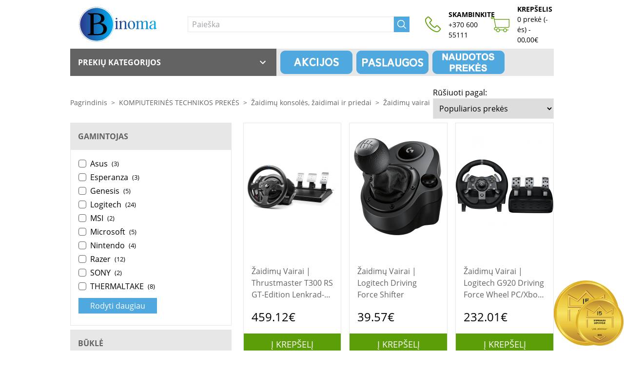

--- FILE ---
content_type: text/html; charset=UTF-8
request_url: https://binoma.lt/c/zaidimu-vairai/460
body_size: 19249
content:
<!doctype html>
<html lang="lt">
    <head>
    <meta charset="utf-8">
    <meta name="viewport" content="width=device-width, initial-scale=1">
    <meta name="author" content="Dedo" />

    <!-- Global site tag (gtag.js) - Google Analytics -->
<script async src="https://www.googletagmanager.com/gtag/js?id=G-1N1ZE5T91Z"></script>
<script>
    window.dataLayer = window.dataLayer || [];
    function gtag(){dataLayer.push(arguments);}
    gtag('js', new Date());
    gtag('config', 'G-1N1ZE5T91Z');
</script>
    <!-- CSRF Token -->
    <meta name="csrf-token" content="ARxnRAc0IGvEd58df2IlzAOesJNZeGCn6PsXkT2O">
    <title>    Žaidimų vairai -
 Binoma.lt</title>
    <link rel="canonical" href="https://binoma.lt/c/zaidimu-vairai/460">
                        

                            <link rel="next" href="https://binoma.lt/c/zaidimu-vairai/460?page=2" />
                            <!-- Meta info -->

                        <meta name="description" content="Atraskite žaidimų vairus – tikroviški steering wheel priedai žaidimams su geriausia kontrolės patirtimi. Tobulinkite savo lenktynių žaidimus su vairais iš Binoma!" />
        
        <meta property="og:title" content="Žaidimų vairai">
        <meta property="og:type" content="website">
        <meta property="og:image" content="https://binoma.lt/images/logo.png">
        <meta property="og:url" content="https://binoma.lt/c/zaidimu-vairai/460">
        <meta property="og:site_name" content="binoma.lt">
        <meta property="og:updated_time" content="2026-01-20">
        <meta property="og:description" content="Tūkstančiai prekių visiems jūsų poreikiams. Įgyvendinkite visus savo norus, pradžiuginkite savo draugus ir artimuosius, neatidėliokite rytdienai ir kitą dieną sugalvokite naujus norus. Viskas tik jums ir tik pas mus.">
        <meta property="og:locale" content="lt_LT" />
    
    <!-- Meta Pixel Code -->

    <script>

        !function(f,b,e,v,n,t,s)

        {if(f.fbq)return;n=f.fbq=function(){n.callMethod?

            n.callMethod.apply(n,arguments):n.queue.push(arguments)};

            if(!f._fbq)f._fbq=n;n.push=n;n.loaded=!0;n.version='2.0';

            n.queue=[];t=b.createElement(e);t.async=!0;

            t.src=v;s=b.getElementsByTagName(e)[0];

            s.parentNode.insertBefore(t,s)}(window, document,'script',

            'https://connect.facebook.net/en_US/fbevents.js');

        fbq('init', '1805140136520996');

        fbq('track', 'PageView');

    </script>

    <noscript><img height="1" width="1" style="display:none"

                   src=https://www.facebook.com/tr?id=1805140136520996&ev=PageView&noscript=1

        /></noscript>

    <!-- End Meta Pixel Code -->

    <!-- Scripts -->
    <script src="https://binoma.lt/js/app.js"></script>
    <script src="https://binoma.lt/assets/front/js/main.js"></script>
    <!-- Fonts -->

    <!-- Google tag (gtag.js) -->


    <link rel="preconnect" href="https://fonts.gstatic.com">
    <!-- Google Tag Manager -->

    <!-- Google Tag Manager -->
    <script>(function(w,d,s,l,i){   w[l]=w[l]||[];w[l].push({'gtm.start':
                new Date().getTime(),event:'gtm.js'});var f=d.getElementsByTagName(s)[0],
            j=d.createElement(s),dl=l!='dataLayer'?'&l='+l:'';j.async=true;j.src=
            'https://www.googletagmanager.com/gtm.js?id='+i+dl;f.parentNode.insertBefore(j,f);
        })(window,document,'script','dataLayer','GTM-NQNTHQ8X');</script>
    <!-- End Google Tag Manager -->

    <!-- Styles -->
    <link href="https://binoma.lt/assets/front/css/main.css" rel="stylesheet">
    <!-- Favicon -->
<link rel="apple-touch-icon" sizes="57x57" href="https://binoma.lt/favicon/apple-icon-57x57.png">
<link rel="apple-touch-icon" sizes="60x60" href="https://binoma.lt/favicon/apple-icon-60x60.png">
<link rel="apple-touch-icon" sizes="72x72" href="https://binoma.lt/favicon/apple-icon-72x72.png">
<link rel="apple-touch-icon" sizes="76x76" href="https://binoma.lt/favicon/apple-icon-76x76.png">
<link rel="apple-touch-icon" sizes="114x114" href="https://binoma.lt/favicon/apple-icon-114x114.png">
<link rel="apple-touch-icon" sizes="120x120" href="https://binoma.lt/favicon/apple-icon-120x120.png">
<link rel="apple-touch-icon" sizes="144x144" href="https://binoma.lt/favicon/apple-icon-144x144.png">
<link rel="apple-touch-icon" sizes="152x152" href="https://binoma.lt/favicon/apple-icon-152x152.png">
<link rel="apple-touch-icon" sizes="180x180" href="https://binoma.lt/favicon/apple-icon-180x180.png">
<link rel="icon" type="image/png" sizes="192x192"  href="https://binoma.lt/android-icon-192x192.png">
<link rel="icon" type="image/png" sizes="32x32" href="https://binoma.lt/favicon/favicon-32x32.png">
<link rel="icon" type="image/png" sizes="96x96" href="https://binoma.lt/favicon/favicon-96x96.png">
<link rel="icon" type="image/png" sizes="16x16" href="https://binoma.lt/favicon/favicon-16x16.png">
<link rel="manifest" href="https://binoma.lt/favicon/manifest.json">
<meta name="msapplication-TileColor" content="#ffffff">
<meta name="msapplication-TileImage" content="https://binoma.lt/favicon/ms-icon-144x144.png">
<meta name="theme-color" content="#ffffff">
</head>
    <body class="site">
    <!-- Google Tag Manager (noscript) -->
    <noscript><iframe src="https://www.googletagmanager.com/ns.html?id=GTM-NQNTHQ8X"
                      height="0" width="0" style="display:none;visibility:hidden"></iframe></noscript>
    <!-- End Google Tag Manager (noscript) -->
    <header class='site-header fixed w-full z-20 bg-white' id="Header">

    <div class="hidden desktop:block">
    <div class="container flex items-center">
        <nav class="site-header__nav items-center w-full flex justify-between h-5 uppercase text-s">
    <ul class="site-header__topLeft-nav-list flex space-x-4">
        <li class="menu-item">
            <div class="account">
                <div class="hover:text-blue cursor-pointer h-5 flex items-center">Informacija pirkėjui</div>
                <div class="account-dropdown absolute bg-white flex flex-col py-4 w-210 max-w-210 shadow-vs" style="z-index: 1;">
                                                                <a class="hover:bg-blue hover:text-white px-4 py-2" href="https://binoma.lt/page/apsipirkimo-taisykles">Apsipirkimo taisyklės</a>
                                            <a class="hover:bg-blue hover:text-white px-4 py-2" href="https://binoma.lt/page/atsiskaitymo-budai">Atsiskaitymo būdai</a>
                                            <a class="hover:bg-blue hover:text-white px-4 py-2" href="https://binoma.lt/page/prekiu-pristatymas">Prekių pristatymas</a>
                                            <a class="hover:bg-blue hover:text-white px-4 py-2" href="https://binoma.lt/page/prekiu-grazinimas">Prekių grąžinimas</a>
                                            <a class="hover:bg-blue hover:text-white px-4 py-2" href="https://binoma.lt/page/garantinis-remontas">Garantinis remontas</a>
                                    </div>
            </div>
        </li>
        <li class="menu-item">
            <a href="https://binoma.lt/page/kontaktai" class="hover:text-blue h-5 flex items-center mr-4">Klauskite</a>
        </li>
    </ul>

    <div class="flex items-center h-5">
        <a href="https://www.facebook.com/Binoma-100398544859278" target="_blank">
            <i class="fab fa-facebook fa-2x"></i>
        </a>
        <ul class="site-header__topRight-nav-list flex h-5">
            <li class="menu-item flex mr-4">
                <a href="https://www.facebook.com/binoma.lt/" target="_blank" class="flex items-center">
                    <img src="https://binoma.lt/images/facebook.png" height="32" alt="Facebook">
                </a>
            </li>
            <li class="menu-item h-5 flex items-center mr-4">
                <a href="https://binoma.lt/page/parduotuves" class="hover:text-blue">
                    Parduotuvės                </a>
            </li>
                            <li class="menu-item h-5">
                    <a href="https://binoma.lt/login" class="bg-blue hover:bg-blue-hvr text-white h-5 px-4 flex items-center justify-center w-210 max-w-210">Prisijungti</a>
                </li>
                    </ul>
            </div>
</nav>
    </div>
</div>

    <div class="header__main container flex justify-between bg-white">
    <div class="flex">
        <a href="https://binoma.lt"><svg class="max-w-185 h-100 mobile-tablet:h-10 mobile-tablet:max-w-150 mr-4 py-2" xmlns="http://www.w3.org/2000/svg" xmlns:xlink="http://www.w3.org/1999/xlink" version="1.1" width="3220.240356985843" 
        height="1486.6224096544386" viewBox="0 0 3220.240356985843 1486.6224096544386">
			
			<g transform="scale(11.012017849292137) translate(10, 10)">
				<defs id="SvgjsDefs5146"><linearGradient id="SvgjsLinearGradient5153"><stop id="SvgjsStop5154" stop-color="#2d388a" offset="0"></stop><stop id="SvgjsStop5155" stop-color="#00aeef" offset="1"></stop></linearGradient><linearGradient id="SvgjsLinearGradient5156"><stop id="SvgjsStop5157" stop-color="#2d388a" offset="0"></stop><stop id="SvgjsStop5158" stop-color="#00aeef" offset="1"></stop></linearGradient></defs><g id="SvgjsG5147" featureKey="symbolContainer" transform="matrix(0.5852184891700745,0,0,0.5852184891700745,17,0)" fill="url(#SvgjsLinearGradient5153)"><path xmlns="http://www.w3.org/2000/svg" d="M98.254 0C44.077 0 0 44.076 0 98.254s44.077 98.254 98.254 98.254c54.177 0 98.254-44.076 98.254-98.254S152.431 0 98.254 0zm0 195.508C44.628 195.508 1 151.88 1 98.254S44.628 1 98.254 1c53.626 0 97.254 43.628 97.254 97.254s-43.628 97.254-97.254 97.254z"></path><path xmlns="http://www.w3.org/2000/svg" d="M98.254 5.453c-51.171 0-92.801 41.63-92.801 92.801s41.63 92.801 92.801 92.801 92.802-41.63 92.802-92.801S149.425 5.453 98.254 5.453z"></path></g><g id="SvgjsG5148" featureKey="VWOGkX-0" transform="matrix(5.8141608238220215,0,0,5.8141608238220215,43.092919506964336,-23.060438722571725)" fill="#000000"><path d="M7.52 13.120000000000001 c2.32 0.28 3.74 1.56 3.74 3.34 c0 2.18 -1.84 3.54 -5.22 3.54 l-5.54 0 l0 -0.52 c1.06 -0.08 1.4 -0.22 1.4 -0.72 l0 -9.56 c0 -0.58 -0.28 -1 -1.36 -1.12 l0 -0.5 c1.74 0.08 3.24 0 4.46 0 c4 0 4.86 1.64 4.86 2.96 c0 1.06 -0.56 1.86 -2.34 2.58 z M3.78 8.2 l0 5.2 c3.22 -0.44 4.14 -1.14 4.14 -2.86 c0 -1.24 -0.76 -2.36 -2.74 -2.36 c-0.74 0 -1.04 0 -1.4 0.02 z M5.92 19.38 c2.34 0 3.32 -1.02 3.32 -2.84 c0 -1.62 -1.12 -3 -2.98 -3 l-2.48 0.4 l0 4.84 c0 0.5 0.06 0.6 1.16 0.6 l0.98 0 z"></path></g><g id="SvgjsG5149" featureKey="jGNdZ3-0" transform="matrix(2.682985305786133,0,0,2.682985305786133,133.93099803710294,19.57719533470891)" fill="url(#SvgjsLinearGradient5156)"><path d="M2.34 8.1 c-0.52 0 -1 -0.44 -1 -1 c0 -0.52 0.48 -0.98 1 -0.98 c0.54 0 1 0.46 1 0.98 c0 0.56 -0.46 1 -1 1 z M3.42 18.74 c0 0.5 0.54 0.66 1.18 0.74 l0 0.52 c-1.4 -0.06 -2.78 -0.06 -4.18 0 l0 -0.52 c0.66 -0.08 1.18 -0.24 1.18 -0.74 l0 -6.92 c0 -0.66 -0.42 -0.84 -1.2 -0.8 l0 -0.52 c1.58 -0.22 2.22 -0.74 2.62 -0.74 c0.3 0 0.52 0.12 0.52 0.48 c0 0.52 -0.12 1.24 -0.12 2.48 l0 6.02 z M14.38 18.74 c0 0.5 0.54 0.66 1.2 0.74 l0 0.52 c-1.4 -0.06 -2.8 -0.06 -4.18 0 l0 -0.52 c0.64 -0.08 1.16 -0.24 1.16 -0.74 l0 -5.52 c0 -1.58 -0.3 -2.62 -1.4 -2.62 c-1.48 0 -2.62 1.54 -2.84 1.9 l0 6.24 c0 0.5 0.54 0.66 1.18 0.74 l0 0.52 c-1.38 -0.06 -2.78 -0.06 -4.18 0 l0 -0.52 c0.66 -0.08 1.18 -0.24 1.18 -0.74 l0 -6.8 c0 -0.68 -0.42 -0.86 -1.2 -0.76 l0 -0.52 c1.54 -0.24 2.22 -0.9 2.6 -0.9 c0.28 0 0.46 0.18 0.42 0.5 l-0.18 1.7 c0.38 -0.58 1.64 -2.16 3.48 -2.16 c1.66 0 2.76 0.68 2.76 3.42 l0 5.52 z M20.7 9.82 c2.34 0 4.52 1.84 4.52 5.08 c0 3.36 -2.18 5.3 -4.44 5.3 c-2.34 0 -4.52 -1.94 -4.52 -5.14 c0 -3.4 2.18 -5.24 4.44 -5.24 z M23.18 15.379999999999999 c0 -2.96 -1.08 -5.02 -2.76 -5.02 c-1.34 0 -2.16 1.3 -2.16 4.22 c0 2.96 1.08 5.04 2.78 5.04 c1.34 0 2.14 -1.3 2.14 -4.24 z M40.7 18.74 c0 0.5 0.54 0.66 1.18 0.74 l0 0.52 c-1.38 -0.06 -2.78 -0.06 -4.18 0 l0 -0.52 c0.66 -0.08 1.18 -0.24 1.18 -0.74 l0 -5.76 c0 -1.42 -0.3 -2.38 -1.28 -2.38 c-1.32 0 -2.4 1.32 -2.68 1.92 l0 6.22 c0 0.5 0.54 0.66 1.18 0.74 l0 0.52 c-1.38 -0.06 -2.78 -0.06 -4.18 0 l0 -0.52 c0.66 -0.08 1.18 -0.24 1.18 -0.74 l0 -5.76 c0 -1.42 -0.3 -2.38 -1.3 -2.38 c-1.32 0 -2.38 1.32 -2.66 1.92 l0 6.22 c0 0.5 0.54 0.66 1.18 0.74 l0 0.52 c-1.38 -0.06 -2.78 -0.06 -4.18 0 l0 -0.52 c0.66 -0.08 1.18 -0.24 1.18 -0.74 l0 -6.8 c0 -0.68 -0.42 -0.86 -1.2 -0.76 l0 -0.52 c1.54 -0.24 2.22 -0.9 2.64 -0.9 c0.24 0 0.42 0.18 0.38 0.5 l-0.18 1.66 c0.42 -0.68 1.5 -2.12 3.48 -2.12 c1.24 0 2.14 0.74 2.36 2.12 c0.38 -0.7 1.46 -2.12 3.46 -2.12 c1.66 0 2.44 0.94 2.44 2.98 l0 5.96 z M50.44 18.1 c0 0.68 0.4 0.82 1.18 0.74 l0 0.56 c-1.56 0.36 -2.1 0.84 -2.6 0.84 c-0.26 0 -0.42 -0.14 -0.4 -0.48 l0.1 -1.52 c-0.48 0.88 -1.48 2 -3.12 2 c-1.34 0 -2.92 -0.66 -2.92 -2.54 c0 -1.74 1.1 -3 5.94 -4.02 l0 -0.6 c0 -1.9 -0.02 -2.76 -1.12 -2.76 c-3.12 0 -1.64 2.98 -3.26 2.98 c-0.58 0 -0.86 -0.36 -0.86 -0.84 c0 -1.44 1.84 -2.66 4.14 -2.66 c2.36 0 2.92 0.84 2.92 3.28 l0 5.02 z M46.22 19.42 c1.32 0 2.14 -1.38 2.4 -2.02 l0 -3.16 c-3.68 0.82 -4 2.42 -4 3.36 c0 1.1 0.6 1.82 1.6 1.82 z"></path></g>
			</g>
		</svg></a>

        <form method="GET" action="https://binoma.lt/search" class="flex items-center w-auto mobile-laptop:hidden" id="search">
    <div class="flex items-center mx-5">
        <input id='searchInput' onfocus="showSearchDrop(this.value)" class="border border-silver h-5 outline-none pl-2 desktop:w-515 laptop:w-420 tablet:w-full mobile-tablet:w-full" name="data" type="text" placeholder="Paieška" aria-label="Paieška" required autocomplete="off">
        <button class="bg-blue h-5 w-5 hover:bg-blue-hvr flex items-center justify-center" id="basic-text1"><img src="https://binoma.lt/images/search.png" height="18" alt="Search"></button>
        <div id="searchResult"  class='desktop:w-515' style="display: none; position: absolute; top: 100px; min-height: 100px; background-color: #fff;">
            <div id="SearchResultCategories" style="float: left; width: 170px;"></div>
            <div id="SearchResultProducts" style="float: left; width: 330px; margin-left: 15px;"></div>
        </div>

    </div>

</form>

<style>
    #searchResult{
        font-size: 10pt;
    }
    .cItem {
        padding: 3px 10px;

    }.cItem:hover{
        background-color:#e9e9e9;
     }.pItem {
        width: 100%;
       height: 45px;
       }.pItem:hover {

                   background-color:#e9e9e9;
   }.pItemImg {
           float: left;
           padding-top: 5px;
        padding-bottom: 5px;
           margin-right: 5px;
       }.pItemImg img {
        width: 50px;
        height: 35px;
   }.pItemTxt{
           font-size: 9pt;
       }


</style>

<script>
    window.addEventListener('mouseup', function(event){
        var res = document.getElementById('searchResult');
        var inp = document.getElementById('searchInput');
        if(event.target != res && event.target != inp){
            removeSearchDrop()
        }
    })

    function removeSearchDrop(){
        document.getElementById("searchResult").style.display = 'none';

    }
    function showSearchDrop(text){

        if(text.length >= 3){
            document.getElementById("searchResult").style.display = 'block';
        }

    }
    const $source = document.querySelector('#searchInput');
    const $result = document.querySelector('#searchResult');

    const typeHandler = function(e) {
        if(e.target.value.length >=3){
            $.ajax({
                url: "/api/search/category/"+e.target.value,
                type : 'GET',
                cache: false,
                success: function(results)
                {
                    if(results) {
                        let htmlCats = "<ul>";
                        Object.keys(results.data).forEach((key) => {
                            var url = "https://binoma.lt/c/:cName/:cId";
                            url = url.replace(":cName", results.data[key].title);
                            url = url.replace(":cId", results.data[key].id);
                            htmlCats += "<li class='cItem'><a href='" + url + "'>" + results.data[key].title + "</a></li>";
                        });
                        htmlCats += "</ul>";
                        document.getElementById("SearchResultCategories").innerHTML = htmlCats;
                    }else{
                        document.getElementById("SearchResultCategories").innerHTML = "";
                    }
                }
            });
            $.ajax({
                url: "/api/search/product/"+e.target.value,
                type : 'GET',
                cache: false,
                success: function(results)
                {

                    if(results) {
                        let htmlCats = "";
                        Object.keys(results.data).forEach((key) => {
                            var url = "https://binoma.lt/product/:cName/:cId";
                            url = url.replace(":cName", results.data[key].slug);
                            url = url.replace(":cId", results.data[key].id);
                            let prd = "<div class='pItem'><a href='" + url + "'><div class='pItemImg'><img src=':pImg'></div><div class='pItemTxt'>" + results.data[key].name.substring(0, 35) + "<br/><span style='font-size: 11pt; font-weight: bold;'>" + results.data[key].price + "&euro;</span></div></a></div>";
                            prd = prd.replace(":pImg", results.data[key].image);
                            htmlCats += prd;
                        });

                        document.getElementById("SearchResultProducts").innerHTML = htmlCats;
                    }else
                        {
                            document.getElementById("SearchResultCategories").innerHTML = "";
                            document.getElementById("SearchResultProducts").innerHTML = "";
                            document.getElementById("searchResult").style.display = 'none';

                        }
                }
            });
            document.getElementById("searchResult").style.display = 'block';
        }else{
            document.getElementById("SearchResultCategories").innerHTML = "";
            document.getElementById("SearchResultProducts").innerHTML = "";
            document.getElementById("searchResult").style.display = 'none';
        }

    }

    $source.addEventListener('input', typeHandler) // register for oninput
    $source.addEventListener('propertychange', typeHandler) // for IE8



</script>

    </div>

    <div class="flex">
        <a href="tel:+37060055111" class="flex items-center mr-4">
            <div class="flex items-center max-h-32">
                <img src="https://binoma.lt/images/phone.png" height="32" alt="Phone">
                <div class="flex flex-col pl-3 text-s mobile-tablet:hidden">
                    <strong>SKAMBINKITE</strong>
                    <span>+370 600 55111</span>
                </div>
            </div>
        </a>

        <a href="https://binoma.lt/cart/show" class="flex items-center mr-4">
            <div class="flex items-center h-5 text-s relative">
                <img src="https://binoma.lt/images/cart.png" height="32" alt="Cart">
                <div class="flex flex-col pl-3">
                    <strong class="mobile-tablet:hidden">KREPŠELIS</strong>
                    <div class="block mobile-tablet:hidden">
                        0 prekė (-ės) - 00,00&euro;
                    </div>
                </div>
                <div class="tablet:hidden absolute right-0 -top-2 border border-green bg-green text-white rounded-full w-4 h-4 flex items-center justify-center">
                    <span style="position:relative; top:-1px;">0</span>
                </div>
            </div>
        </a>
            </div>
</div>

    <div class="header__bottom container mobile-laptop:hidden">

    <div class="flex bg-silver uppercase">
                    <div class="drop-wrapper active">
                <div class="bg-dark-silver text-white font-semibold py-3 px-3 w-420 flex justify-between cursor-pointer catDropdown">Prekių kategorijos <svg class="text-white" xmlns="http://www.w3.org/2000/svg" width="24" height="24" fill="currentColor" viewBox="0 0 24 24"><path d="M0,0H24V24H0Z" fill="none"/><path d="M7.41,8.59,12,13.17l4.59-4.58L18,10l-6,6L6,10Z"/></svg></div>
                <ul class="category-menu border border-silver  w-420 absolute bg-white overflow-y-scroll h-470 dropdown">
                        <li class="menu-item active border-b border-silver last:border-b-0 hover:bg-blue hover:text-white flex">
                <a href="/#cat115" class="flex justify-between tablet:p-3 mobile-tablet:px-3 mobile-tablet:py-2 w-full">
                    <div class="flex items-center">
                                                    <svg class="tablet:w-40 tablet:min-w-40 mobile-tablet:min-w-35 mobile-tablet:w-35" id="Layer_1" data-name="Layer 1" fill="currentColor" xmlns="http://www.w3.org/2000/svg" xmlns:xlink="http://www.w3.org/1999/xlink" viewBox="0 0 40 28.3">
    <polygon class="cls-1" points="35.31 21.58 4.5 21.58 1.42 25.23 38.51 25.23 35.31 21.58"/>
    <path class="cls-2" d="M35.78,21H4L0,25.77H39.94ZM4.5,21.58H35.31l3.2,3.65H1.42Z"/>
    <path class="cls-3" d="M0,26.27v1.09H40V26.27Zm3.6.7H.72v-.31H3.6Zm34.87.08H31.3a.21.21,0,0,1-.18-.23c0-.14.08-.24.18-.24h7.17a.22.22,0,0,1,.19.24A.21.21,0,0,1,38.47,27.05Z"/>
    <rect class="cls-4" x="19.02" y="0.91" width="1.75" height="0.52"/>
    <path class="cls-5" d="M19.89,18.69a.73.73,0,0,0,0,1.45.73.73,0,1,0,0-1.45Z"/>
    <path class="cls-6" d="M35.62,20.54V.7H4V20.54H35.62ZM19,.91h1.75v.52H19Zm.87,19.23a.73.73,0,1,1,.73-.73A.73.73,0,0,1,19.89,20.14Zm14.49-1.92h-29V1.8h29Z"/>
</svg>                                                <span class="ml-3 mobile-tablet:text-s">KOMPIUTERINĖS TECHNIKOS PREKĖS</span>
                    </div>

                    <div class="flex items-center">
                        <svg class="transform text-silver rotate-270" xmlns="http://www.w3.org/2000/svg" width="24" height="24" fill="currentColor" viewBox="0 0 24 24"><path d="M0,0H24V24H0Z" fill="none"/><path d="M7.41,8.59,12,13.17l4.59-4.58L18,10l-6,6L6,10Z"/></svg>                    </div>
                </a>
            </li>
                                <li class="menu-item active border-b border-silver last:border-b-0 hover:bg-blue hover:text-white flex">
                <a href="/#cat116" class="flex justify-between tablet:p-3 mobile-tablet:px-3 mobile-tablet:py-2 w-full">
                    <div class="flex items-center">
                                                    <svg class="tablet:w-40 tablet:min-w-40 mobile-tablet:min-w-35 mobile-tablet:w-35" id="Layer_1" data-name="Layer 1" fill="currentColor" xmlns="http://www.w3.org/2000/svg" xmlns:xlink="http://www.w3.org/1999/xlink" viewBox="0 0 40 28.3">
    <path class="cls-1" d="M10.58,28H29.42V1.21H10.58ZM26.66,7.41a.6.6,0,0,1,0-1.2.6.6,0,1,1,0,1.2Zm-.07-4.73A1.43,1.43,0,1,1,25.16,4.1,1.42,1.42,0,0,1,26.59,2.68Zm-5.33.62H24v.53h-2.7Zm0,.8H24v.54h-2.7Zm5.6,9.31a2.83,2.83,0,0,0-.71-.1c-.12,0-.23,0-.35,0a6.53,6.53,0,1,0-.1,6,2.3,2.3,0,0,0,.45.05,3.11,3.11,0,0,0,.91-.16,7.57,7.57,0,1,1-.2-5.86ZM24.7,19a5.46,5.46,0,1,1,.09-5.37A3,3,0,0,0,24.7,19ZM11.27,3.3H20V4.64H11.27Zm0,23.55H28.6v.67H11.27Z" fill-rule="evenodd"/>
    <rect class="cls-2" x="10.58" width="18.84" height="0.77"/>
</svg>                                                <span class="ml-3 mobile-tablet:text-s">BUITINĖ TECHNIKA IR ELEKTRONIKA</span>
                    </div>

                    <div class="flex items-center">
                        <svg class="transform text-silver rotate-270" xmlns="http://www.w3.org/2000/svg" width="24" height="24" fill="currentColor" viewBox="0 0 24 24"><path d="M0,0H24V24H0Z" fill="none"/><path d="M7.41,8.59,12,13.17l4.59-4.58L18,10l-6,6L6,10Z"/></svg>                    </div>
                </a>
            </li>
                                            <li class="menu-item active border-b border-silver last:border-b-0 hover:bg-blue hover:text-white flex">
                <a href="/#cat128" class="flex justify-between tablet:p-3 mobile-tablet:px-3 mobile-tablet:py-2 w-full">
                    <div class="flex items-center">
                                                    <svg class="tablet:w-40 tablet:min-w-40 mobile-tablet:min-w-35 mobile-tablet:w-35" id="laisvalaikis" data-name="Layer 1" fill="currentColor" xmlns="http://www.w3.org/2000/svg" xmlns:xlink="http://www.w3.org/1999/xlink" viewBox="0 0 40 28.3">
    <path class="cls-1" d="M20,0C13,0,7.33,4.8,7.31,10.69a4.29,4.29,0,0,1,3.27-1.17,4.21,4.21,0,0,1,3.3,1.21H14a4.21,4.21,0,0,1,3.3-1.21,4.21,4.21,0,0,1,3.3,1.21h.08a4.2,4.2,0,0,1,3.3-1.21,4.41,4.41,0,0,1,3.21,1.1,4.9,4.9,0,0,1,2.92-.82,5.28,5.28,0,0,1,2.62.62C32.5,4.65,26.89,0,20,0ZM18.31,2.82a26.26,26.26,0,0,0-1.72,2.25,20.45,20.45,0,0,0-1.46,2.42A24.09,24.09,0,0,0,14,10.13a9.14,9.14,0,0,1,.6-2.87A12.55,12.55,0,0,1,16,4.65,13.62,13.62,0,0,1,17.9,2.42,10.64,10.64,0,0,1,20.27.7C19.58,1.4,18.93,2.1,18.31,2.82Zm2.45,5,0,1.19c0,.39,0,.79-.09,1.18,0-.39-.06-.79-.1-1.18l-.05-1.19c0-.79-.05-1.58-.06-2.36s0-1.58,0-2.37.05-1.58.13-2.37q.11,1.19.15,2.37c0,.78.05,1.57.05,2.36S20.79,7.06,20.76,7.85ZM26,7.49a20.38,20.38,0,0,0-1.45-2.42c-.53-.78-1.12-1.52-1.73-2.25S21.55,1.4,20.86.7a11.12,11.12,0,0,1,2.37,1.72,14.12,14.12,0,0,1,1.92,2.23,12.51,12.51,0,0,1,1.37,2.61,9.15,9.15,0,0,1,.61,2.87A22.34,22.34,0,0,0,26,7.49Z" fill-rule="evenodd"/>
    <path class="cls-2" d="M20.93,27.74a.29.29,0,0,1-.29.29h0a.29.29,0,0,1-.28-.29V.57a.28.28,0,0,1,.28-.28h0a.28.28,0,0,1,.29.28Z" fill-rule="evenodd"/>
    <path class="cls-3" d="M31.74,23.08c0,.45-.57.81-1.28.81H13.54c-.7,0-1.28-.36-1.28-.81h0c0-.46.58-.83,1.28-.83H30.46c.71,0,1.28.37,1.28.83Z" fill="evenodd"/>
    <path class="cls-4" d="M13.54,22.67a.7.7,0,0,1-.32.94h0a.7.7,0,0,1-1-.32l-4-8.13a.71.71,0,0,1,.32-.95h0a.72.72,0,0,1,.95.33Z" fill-rule="evenodd"/>
    <path class="cls-5" d="M13.92,23.47a.32.32,0,0,0-.15-.42h0a.32.32,0,0,0-.42.15l-1.77,3.67a.3.3,0,0,0,.14.41h0a.31.31,0,0,0,.42-.14Z" fill-rule="evenodd"/>
    <path class="cls-6" d="M28.56,23.47a.32.32,0,0,1,.15-.42h0a.31.31,0,0,1,.41.15l1.78,3.67a.31.31,0,0,1-.15.41h0a.3.3,0,0,1-.41-.14Z" fill-rule="evenodd"/>
</svg>                                                <span class="ml-3 mobile-tablet:text-s">SPORTAS, LAISVALAIKIS, TURIZMAS</span>
                    </div>

                    <div class="flex items-center">
                        <svg class="transform text-silver rotate-270" xmlns="http://www.w3.org/2000/svg" width="24" height="24" fill="currentColor" viewBox="0 0 24 24"><path d="M0,0H24V24H0Z" fill="none"/><path d="M7.41,8.59,12,13.17l4.59-4.58L18,10l-6,6L6,10Z"/></svg>                    </div>
                </a>
            </li>
                                <li class="menu-item active border-b border-silver last:border-b-0 hover:bg-blue hover:text-white flex">
                <a href="/#cat139" class="flex justify-between tablet:p-3 mobile-tablet:px-3 mobile-tablet:py-2 w-full">
                    <div class="flex items-center">
                                                    <svg class="tablet:w-40 tablet:min-w-40 mobile-tablet:min-w-35 mobile-tablet:w-35" id="Layer_1" data-name="Layer 1" fill="currentColor" xmlns="http://www.w3.org/2000/svg" xmlns:xlink="http://www.w3.org/1999/xlink" viewBox="0 0 40 28.3">
   <path class="cls-1" d="M23.76,27.9H16.24a3.53,3.53,0,0,1-3.52-3.52v-21A3.53,3.53,0,0,1,16.24-.1h7.52a3.52,3.52,0,0,1,3.52,3.52v21A3.53,3.53,0,0,1,23.76,27.9Zm0-27.42H16.24A2.94,2.94,0,0,0,13.3,3.42v21a2.94,2.94,0,0,0,2.94,2.94h7.52a2.94,2.94,0,0,0,2.94-2.94v-21A2.94,2.94,0,0,0,23.76.48Z"/><rect class="cls-2" x="14.37" y="5.16" width="11.27" height="17.28"/><path class="cls-3" d="M22.46,3.21a.34.34,0,0,1-.29.37H17.83a.34.34,0,0,1-.29-.37h0a.34.34,0,0,1,.29-.37h4.34a.34.34,0,0,1,.29.37Z"/><rect class="cls-4" x="19.29" y="24.29" width="1.43" height="1.27" rx="0.35"/><path class="cls-5" d="M20,23.46a1.47,1.47,0,1,0,1.46,1.47A1.46,1.46,0,0,0,20,23.46Zm.84,1.75a.48.48,0,0,1-.48.47h-.72a.47.47,0,0,1-.47-.47v-.57a.47.47,0,0,1,.47-.47h.72a.48.48,0,0,1,.48.47Z"/></svg>                                                <span class="ml-3 mobile-tablet:text-s">TELEFONAI, IŠMANIEJI ĮRENGINIAI</span>
                    </div>

                    <div class="flex items-center">
                        <svg class="transform text-silver rotate-270" xmlns="http://www.w3.org/2000/svg" width="24" height="24" fill="currentColor" viewBox="0 0 24 24"><path d="M0,0H24V24H0Z" fill="none"/><path d="M7.41,8.59,12,13.17l4.59-4.58L18,10l-6,6L6,10Z"/></svg>                    </div>
                </a>
            </li>
                                <li class="menu-item active border-b border-silver last:border-b-0 hover:bg-blue hover:text-white flex">
                <a href="/#cat144" class="flex justify-between tablet:p-3 mobile-tablet:px-3 mobile-tablet:py-2 w-full">
                    <div class="flex items-center">
                                                    <svg class="tablet:w-40 tablet:min-w-40 mobile-tablet:min-w-35 mobile-tablet:w-35" id="Layer_1" data-name="Layer 1" fill="currentColor" xmlns="http://www.w3.org/2000/svg" xmlns:xlink="http://www.w3.org/1999/xlink" viewBox="0 0 40 28.3"><path class="cls-1" d="M27.87,18.54c-.67-3.14-1-4.56-2-6.18l-.29-.42,0,0-.27-.35,0,0c-.1-.12-.19-.23-.29-.33h0a4.83,4.83,0,0,0-1.33-1h0L23.23,10h0a6.56,6.56,0,0,0-3.55-.14c-4,.72-5.75,7.18-6.2,9.24a4.52,4.52,0,0,1-1.26,2.09l-.33.35h0l-.06.08a.52.52,0,0,0-.1.11.23.23,0,0,0-.07.07l-.1.12-.06.06-.14.18v0l-.14.18,0,.06-.09.14,0,.07-.09.15,0,.06a1.47,1.47,0,0,0-.1.22l0,.05a1.34,1.34,0,0,1-.07.18.24.24,0,0,1,0,.08,1,1,0,0,0,0,.17.31.31,0,0,0,0,.08c0,.07,0,.14,0,.21v.06a2.28,2.28,0,0,0,0,.27v.08a1.7,1.7,0,0,0,0,.22v.1l0,.22s0,.07,0,.1,0,.22.06.34a3.85,3.85,0,0,0,3.36,2.81h0l.35,0h.5l.21,0a1.08,1.08,0,0,0,.19,0l.14,0,.3-.08c3.51-1.13,3.86-1.71,5.12-1.86l.26,0c2.33-.16,5.17,3.52,8.31,1a1.58,1.58,0,0,0,.23-.22l.06-.07.17-.22,0-.07c.06-.1.12-.2.18-.32l0-.05a2.88,2.88,0,0,0,.13-.31l0-.08a4.28,4.28,0,0,0,.21-.8.15.15,0,0,0,0-.07c0-.13,0-.26.05-.39v0c0-.13,0-.27,0-.4a3.47,3.47,0,0,0-.4-1.56C29.66,21.46,28.11,19.73,27.87,18.54ZM17.31,15.61a7.18,7.18,0,0,0-.52.79A6.49,6.49,0,0,1,18,13.18c2.05-2.69,6.38-1.41,6.44,1.9A4.67,4.67,0,0,0,17.31,15.61Z"/><path class="cls-2" d="M10.79,17.76a1.43,1.43,0,0,0,.28-.07c1.62-.55,2.2-3,1.31-5.49-.06-.17-.14-.35-.21-.51l-.08-.16a3.59,3.59,0,0,0-.17-.34L11.83,11a3.45,3.45,0,0,0-.2-.32,1.25,1.25,0,0,0-.08-.12c-.1-.15-.2-.28-.31-.42h0c-.1-.12-.21-.24-.32-.35a.3.3,0,0,0-.08-.08l-.27-.25-.09-.08-.31-.23-.05,0a2.56,2.56,0,0,0-.39-.22h0a2.44,2.44,0,0,0-1.89-.2c-1.62.55-2.21,3-1.32,5.49a6.91,6.91,0,0,0,1.36,2.28h0l.12.14.12.11.18.16.16.14.13.1.16.11.15.1.19.1.11.06.25.11.08,0,.22.07.07,0a1.51,1.51,0,0,0,.28.05h.35a1.27,1.27,0,0,0,.28,0ZM8.33,14.42c0,.19.07.38.11.56a4.12,4.12,0,0,1-.78-1.79c-.3-2,1.6-3.56,2.83-2.3A2.94,2.94,0,0,0,8.33,14.42Z"/><path class="cls-3" d="M12.53,8.57h0l.12.15.08.1.2.22.1.1.13.11.11.1.18.14.15.1.11.07.22.13.09,0,.19.08.08,0,.26.08h.07l.24,0h.38a1.43,1.43,0,0,0,.29,0c1.68-.31,2.61-2.47,2.08-4.83,0-.17-.09-.33-.14-.49a.88.88,0,0,0,0-.15l-.12-.33-.07-.15a3.36,3.36,0,0,0-.16-.33A.37.37,0,0,0,17,3.66c-.08-.15-.16-.28-.25-.42h0c-.09-.13-.18-.25-.28-.37l-.06-.08-.24-.26-.08-.08-.28-.25,0,0a2.8,2.8,0,0,0-.35-.25h0a2.65,2.65,0,0,0-1.85-.41C11.91,1.82,11,4,11.51,6.34A5.94,5.94,0,0,0,12.53,8.57Zm3.08-5a2.94,2.94,0,0,0-2.16,3.53,4.44,4.44,0,0,0,.12.55,3.93,3.93,0,0,1-.79-1.79C12.48,3.82,14.38,2.27,15.61,3.53Z"/><path class="cls-4" d="M33.89,9V8.84l-.06-.5h0c0-.16-.07-.31-.1-.46a.49.49,0,0,0,0-.11,1.93,1.93,0,0,0-.11-.34.36.36,0,0,0,0-.11A2.17,2.17,0,0,0,33.39,7l0-.06a2.77,2.77,0,0,0-.22-.37h0A2.45,2.45,0,0,0,31.6,5.45c-1.69-.3-3.44,1.51-3.92,4.06a6.66,6.66,0,0,0,0,2.6h0c0,.06,0,.12.05.18s0,.1,0,.15l.08.23c0,.06,0,.12.07.19L28,13l.08.18.09.15a.78.78,0,0,0,.11.18l.06.1a1.84,1.84,0,0,0,.17.22l0,.06.16.17.05,0,.21.17.05,0,.22.13,0,0,.26.11.05,0,.28.07c1.69.31,3.44-1.51,3.92-4.06,0-.18.06-.36.08-.54s0-.11,0-.17,0-.25,0-.37V9.36C33.9,9.23,33.9,9.1,33.89,9Z"/><path class="cls-5" d="M20.76,7.64c.08.11.17.2.25.3l0,0a3.06,3.06,0,0,0,.63.52l.06,0a1.47,1.47,0,0,0,.28.14l.1,0,.26.08.11,0a2.23,2.23,0,0,0,.36,0c1.72,0,3.09-1.89,3.08-4.3l0-.52s0-.09,0-.14,0-.24-.05-.37l0-.14c0-.13,0-.25-.08-.37l0-.11A5.21,5.21,0,0,0,25.35,2a.41.41,0,0,0-.05-.09,2.91,2.91,0,0,0-.17-.3l-.06-.09a3.46,3.46,0,0,0-.22-.31l0,0a2.7,2.7,0,0,0-2-1.08C21.1.06,19.72,2,19.74,4.4a5.41,5.41,0,0,0,1,3.2ZM23.34.86c1,.12,1,.79-.07.85-1.63.11-2.12,1.92-2.48,1.6S21.25.61,23.34.86Z"/></svg>                                                <span class="ml-3 mobile-tablet:text-s">GYVŪNŲ PREKĖS</span>
                    </div>

                    <div class="flex items-center">
                        <svg class="transform text-silver rotate-270" xmlns="http://www.w3.org/2000/svg" width="24" height="24" fill="currentColor" viewBox="0 0 24 24"><path d="M0,0H24V24H0Z" fill="none"/><path d="M7.41,8.59,12,13.17l4.59-4.58L18,10l-6,6L6,10Z"/></svg>                    </div>
                </a>
            </li>
                                <li class="menu-item active border-b border-silver last:border-b-0 hover:bg-blue hover:text-white flex">
                <a href="/#cat147" class="flex justify-between tablet:p-3 mobile-tablet:px-3 mobile-tablet:py-2 w-full">
                    <div class="flex items-center">
                                                    <svg class="tablet:w-40 tablet:min-w-40 mobile-tablet:min-w-35 mobile-tablet:w-35" id="Layer_1" data-name="Layer 1" fill="currentColor" xmlns="http://www.w3.org/2000/svg" xmlns:xlink="http://www.w3.org/1999/xlink" viewBox="0 0 40 28.3"><path class="cls-1" d="M34.87,28H5.13V9.55L8.78,7.08,19,0h1.06L34.87,9.86ZM6.23,26.9H33.78V10.45l-14-9.36h-.38L6.23,10.14Z"/><path class="cls-2" d="M19.67,3l-.08.12L19.51,3,10.85,8.7,8,10.59V25H32V10.85Zm-.58,17.26H16.17V17.39h2.92Zm0-4.49H16.17V12.9h2.92Zm4.75,4.49H20.91V17.39h2.93Zm0-4.49H20.91V12.9h2.93Z"/></svg>                                                <span class="ml-3 mobile-tablet:text-s">IŠMANIEJI NAMAI, NAMŲ APSAUGA</span>
                    </div>

                    <div class="flex items-center">
                        <svg class="transform text-silver rotate-270" xmlns="http://www.w3.org/2000/svg" width="24" height="24" fill="currentColor" viewBox="0 0 24 24"><path d="M0,0H24V24H0Z" fill="none"/><path d="M7.41,8.59,12,13.17l4.59-4.58L18,10l-6,6L6,10Z"/></svg>                    </div>
                </a>
            </li>
                                <li class="menu-item active border-b border-silver last:border-b-0 hover:bg-blue hover:text-white flex">
                <a href="/#cat164" class="flex justify-between tablet:p-3 mobile-tablet:px-3 mobile-tablet:py-2 w-full">
                    <div class="flex items-center">
                                                    <svg class="tablet:w-40 tablet:min-w-40 mobile-tablet:min-w-35 mobile-tablet:w-35" id="Layer_1" data-name="Layer 1" fill="currentColor" xmlns="http://www.w3.org/2000/svg" xmlns:xlink="http://www.w3.org/1999/xlink" viewBox="0 0 40 28.3"><path class="cls-1" d="M31.6,7.73A3.9,3.9,0,0,1,30,10.54a11.12,11.12,0,0,1-4.42,2.13,11.24,11.24,0,0,1-4.9.23,5.62,5.62,0,0,1-1.22-.39c-3.66,3.69-5.74,10-8.19,15.49-.95-.4-2.67-1.23-3.62-1.62,1.6-7.76,4.22-15.63,8.57-21.81h0c2-4.38,9-6.14,13.94-2.92a9.94,9.94,0,0,1,1.49,6.09ZM30.63,22a11.21,11.21,0,0,0-.33,3c.21,2.3,3.12,1.36,1.65-1.14A16.65,16.65,0,0,0,30.63,22Zm-6.11,1.47a11.32,11.32,0,0,0-.32,3c.21,2.3,3.11,1.35,1.65-1.14a17.59,17.59,0,0,0-1.33-1.85ZM27.27,20A10.88,10.88,0,0,0,27,23c.2,2.3,3.11,1.35,1.65-1.14A17.59,17.59,0,0,0,27.27,20Zm1.28-7.5a18.9,18.9,0,0,0,.05,5.11c.8,3.85,5.52,1.68,2.56-2.25a28.55,28.55,0,0,0-2.61-2.86Zm-6,1.22a19,19,0,0,0-1.26,5c-.19,3.93,4.93,3,3.06-1.53a29,29,0,0,0-1.8-3.43Zm-4.81-7.1.35,1.22c2.38-2.21,5.7-3.4,10.09-3.44A9.59,9.59,0,0,0,17.77,6.65Zm6.57.75a5.06,5.06,0,0,1,2.23-.1A1.63,1.63,0,0,1,28,8.37a1.64,1.64,0,0,1-.71,1.6,3.89,3.89,0,0,1-.65.44,7.91,7.91,0,0,0,2.2-1.27c.69-.58,1.05-1.16.94-1.6s-.71-.77-1.58-1a9.36,9.36,0,0,0-4.08.21A9.22,9.22,0,0,0,20.4,8.55c-.68.57-1,1.15-.94,1.6s.71.77,1.59.95a8.39,8.39,0,0,0,2.93,0A4.23,4.23,0,0,1,23,11,1.63,1.63,0,0,1,21.62,10a1.62,1.62,0,0,1,.71-1.6,5.1,5.1,0,0,1,2-1Zm2,.8a4.07,4.07,0,0,0-1.81.09,4.16,4.16,0,0,0-1.65.78c-.29.25-.45.49-.41.68s.3.32.68.39a4.64,4.64,0,0,0,3.46-.87c.3-.25.46-.5.42-.68S26.76,8.27,26.38,8.2Z"/></svg>                                                <span class="ml-3 mobile-tablet:text-s">SANTECHNIKA, REMONTAS, ORO REGULIAVIMAS</span>
                    </div>

                    <div class="flex items-center">
                        <svg class="transform text-silver rotate-270" xmlns="http://www.w3.org/2000/svg" width="24" height="24" fill="currentColor" viewBox="0 0 24 24"><path d="M0,0H24V24H0Z" fill="none"/><path d="M7.41,8.59,12,13.17l4.59-4.58L18,10l-6,6L6,10Z"/></svg>                    </div>
                </a>
            </li>
                                                        <li class="menu-item active border-b border-silver last:border-b-0 hover:bg-blue hover:text-white flex">
                <a href="/#cat175" class="flex justify-between tablet:p-3 mobile-tablet:px-3 mobile-tablet:py-2 w-full">
                    <div class="flex items-center">
                                                    <svg class="tablet:w-40 tablet:min-w-40 mobile-tablet:min-w-35 mobile-tablet:w-35" id="Layer_1" data-name="Layer 1" fill="currentColor" xmlns="http://www.w3.org/2000/svg" xmlns:xlink="http://www.w3.org/1999/xlink" viewBox="0 0 40 28.3">
<path class="cls-1" d="M5.54,5.6V24.33H34.46V5.6Zm7.81,1.08H7.76V6.14h5.59Zm10.51,14A5.63,5.63,0,1,1,29.49,15,5.63,5.63,0,0,1,23.86,20.64Zm8.55-9.53h-2V9.34h2Zm0-2.23h-6V7.1h6Z" fill-rule="evenodd"/>
    <rect class="cls-2" x="7.76" y="3.67" width="5.59" height="1.66" fill-rule="evenodd"/>
    <path class="cls-3" d="M23.86,11.18A3.84,3.84,0,1,0,27.69,15,3.83,3.83,0,0,0,23.86,11.18Zm0,6.29A2.46,2.46,0,1,1,26.32,15,2.46,2.46,0,0,1,23.86,17.47Z" fill-rule="evenodd"/>
</svg>                                                <span class="ml-3 mobile-tablet:text-s">FOTO IR  VIDEO ĮRANGA</span>
                    </div>

                    <div class="flex items-center">
                        <svg class="transform text-silver rotate-270" xmlns="http://www.w3.org/2000/svg" width="24" height="24" fill="currentColor" viewBox="0 0 24 24"><path d="M0,0H24V24H0Z" fill="none"/><path d="M7.41,8.59,12,13.17l4.59-4.58L18,10l-6,6L6,10Z"/></svg>                    </div>
                </a>
            </li>
                                <li class="menu-item active border-b border-silver last:border-b-0 hover:bg-blue hover:text-white flex">
                <a href="/#cat195" class="flex justify-between tablet:p-3 mobile-tablet:px-3 mobile-tablet:py-2 w-full">
                    <div class="flex items-center">
                                                    <svg class="tablet:w-40 tablet:min-w-40 mobile-tablet:min-w-35 mobile-tablet:w-35" id="Layer_1" data-name="Layer 1" fill="currentColor" xmlns="http://www.w3.org/2000/svg" xmlns:xlink="http://www.w3.org/1999/xlink" viewBox="0 0 40 28.3">
    <path class="cls-1" d="M10,17c.4-.11-.72-1-.72-1A56.11,56.11,0,0,0,2.66,14c-.81.28.83,1.93,1.36,2.22A31.56,31.56,0,0,0,10,17Z"/><path class="cls-2" d="M39.65,7.59a1.19,1.19,0,0,0-.84-.46c-.3,0-.65,0-1,0a18,18,0,0,0-2,.11.31.31,0,0,0-.21.11.32.32,0,0,0-.06.23,3.77,3.77,0,0,1-.12,1.92c-.34-.56-1.08-1.75-1.88-2.95C31.19,3,30.61,2.9,30.33,2.84c-1-.23-7.79-.54-9.82-.62V2.17l-.5,0-.5,0v.05c-2,.08-8.85.39-9.83.62-.28.06-.86.2-3.19,3.66C5.68,7.7,4.94,8.89,4.6,9.45a3.88,3.88,0,0,1-.12-1.92.32.32,0,0,0-.06-.23.31.31,0,0,0-.21-.11,17.81,17.81,0,0,0-2-.11c-.39,0-.74,0-1,0a1.19,1.19,0,0,0-.84.46A3.12,3.12,0,0,0,.06,9.66a.3.3,0,0,0,.19.22l2.54,1a12.73,12.73,0,0,0-1.66,1.45c-.2.23-.57.66-.39,4.92.09,2,.26,4,.26,4l.05.52L2,21.68c2.51.2,10.82.82,20.09.82a139.81,139.81,0,0,0,16-.81l.85.07,0-.52s.17-2,.26-4c.18-4.26-.19-4.69-.38-4.92a13.64,13.64,0,0,0-1.67-1.45l2.54-1a.3.3,0,0,0,.19-.22A3.12,3.12,0,0,0,39.65,7.59ZM9.92,3.86c.79-.18,6.44-.46,10.08-.61,3.64.15,9.29.43,10.08.61.57.24,2.59,3.13,4.28,5.89-2.43-.09-9.47-.33-14.06-.34h-.6c-4.59,0-11.63.25-14.06.34C7.33,7,9.35,4.1,9.92,3.86ZM.63,9.39A2.26,2.26,0,0,1,.83,8a.6.6,0,0,1,.42-.22,9.25,9.25,0,0,1,1-.05c.63,0,1.26.05,1.62.08a3.32,3.32,0,0,0,.32,2.12l-.81.58Zm37,3.17-7.53,2.9h0l-.06,0c-.15.14-.29.27-.43.42a4.19,4.19,0,0,0-.39.45,1.71,1.71,0,0,0-.32.58.77.77,0,0,0,0,.22.41.41,0,0,0,.11.23l.1.07.06,0h0a.74.74,0,0,0,.18,0,4.16,4.16,0,0,0,.61,0,5.83,5.83,0,0,0,.59,0c.39,0,.77-.07,1.16-.12.77-.1,1.54-.22,2.3-.37.38-.07.76-.16,1.14-.25l.56-.16a3.5,3.5,0,0,0,.54-.2,5.05,5.05,0,0,1-.55.18l-.57.12c-.38.08-.76.14-1.14.2-.77.11-1.53.19-2.3.25-.39,0-.77.05-1.16.06h-.57a5.07,5.07,0,0,1-.56-.05h-.13s0,0,0,0l0,0s0,0,0,0a.2.2,0,0,1,0-.07,1.65,1.65,0,0,1,.27-.42,3.68,3.68,0,0,1,.39-.4c.12-.12.26-.24.39-.35l7.88-2.58A43.13,43.13,0,0,1,38,20.77c-1.26.15-2.57.28-3.9.38H7.93C5.14,21,3,20.83,2,20.75a42.9,42.9,0,0,1-.17-7.45l7.88,2.58c.13.11.27.23.39.35a3.68,3.68,0,0,1,.39.4,1.65,1.65,0,0,1,.27.42.2.2,0,0,1,0,.07s0,0,0,0l0,0s0,0,0,0h-.13a5.07,5.07,0,0,1-.56.05H9.49l-1.16-.06C7.56,17.12,6.8,17,6,16.93c-.38-.06-.76-.12-1.14-.2l-.57-.12a5.05,5.05,0,0,1-.55-.18,3.5,3.5,0,0,0,.54.2l.56.16c.38.09.76.18,1.14.25.76.15,1.53.27,2.3.37.39.05.77.09,1.16.12a5.83,5.83,0,0,0,.59,0,4.16,4.16,0,0,0,.61,0,.74.74,0,0,0,.18,0h0l.06,0,.1-.07a.41.41,0,0,0,.11-.23.77.77,0,0,0,0-.22,1.71,1.71,0,0,0-.32-.58,4.19,4.19,0,0,0-.39-.45c-.14-.15-.28-.28-.43-.42l-.06,0h0l-7.54-2.9c.8-.7,2.18-1.68,2.75-2.08a.34.34,0,0,0,.12-.12c2-.07,9.89-.35,14.74-.35s12.77.28,14.74.35a.34.34,0,0,0,.12.12C35.43,10.88,36.81,11.86,37.61,12.56Zm1.76-3.17-2.73,1.07-.8-.58a3.39,3.39,0,0,0,.31-2.12c.36,0,1-.08,1.62-.08a9.25,9.25,0,0,1,1,.05.6.6,0,0,1,.42.22A2.33,2.33,0,0,1,39.37,9.39Z"/><path class="cls-3" d="M37.34,14a56.11,56.11,0,0,0-6.63,2.09s-1.12.85-.72,1a31.56,31.56,0,0,0,6-.83C36.51,15.89,38.15,14.24,37.34,14Z"/><path class="cls-4" d="M30.82,14.19c-.31.08-.65.17-1,.3a3.4,3.4,0,0,0-.53.23,1,1,0,0,0-.28.18,2.34,2.34,0,0,0-.19.26A4,4,0,0,1,28,16a3,3,0,0,1-.52.3,1,1,0,0,1-.26.08h-.3c-.22,0-.43,0-.64,0H25.6l-1.24,0-2.2-.09-1.72-.08v0l-.44,0-.44,0v0l-1.72.08-2.2.09-1.25,0h-.62c-.21,0-.42,0-.64,0h-.3a1,1,0,0,1-.26-.08,3,3,0,0,1-.52-.3,4,4,0,0,1-.86-.82A2.34,2.34,0,0,0,11,14.9a1.06,1.06,0,0,0-.27-.18,4,4,0,0,0-.54-.23c-.36-.13-.7-.22-1-.3C8.55,14,8,13.91,7.65,13.84l-.58-.11.57.15c.37.1.89.24,1.5.44.3.1.63.22,1,.36a3.75,3.75,0,0,1,.49.25.89.89,0,0,1,.21.16s.08.14.15.23a4.12,4.12,0,0,0,.87.95,3.33,3.33,0,0,0,.57.38,1.51,1.51,0,0,0,.34.13h.34c.21,0,.44,0,.66,0l.65,0,1.25,0,2.21.06,1.69,0v0h.92v0l1.69,0,2.21-.06,1.25,0,.65,0c.22,0,.44,0,.66,0h.34a1.51,1.51,0,0,0,.34-.13,3.33,3.33,0,0,0,.57-.38,4.12,4.12,0,0,0,.87-.95c.07-.09.11-.19.15-.23a.89.89,0,0,1,.21-.16,3.75,3.75,0,0,1,.49-.25c.34-.14.67-.26,1-.36.61-.2,1.13-.34,1.5-.44l.57-.15-.58.11C32,13.91,31.45,14,30.82,14.19Z"/><path class="cls-5" d="M2.14,22.36s-.52,2.33,0,3,5.53.62,6.24,0,.32-2.74.32-2.74C6.69,22.61,2.14,22.36,2.14,22.36Z" fill-rule="evenodd"/>
    <path class="cls-6" d="M31.24,22.61s-.38,2.12.33,2.74,5.74.65,6.26,0,0-3,0-3S33.26,22.61,31.24,22.61Z" fill-rule="evenodd"/>
</svg>                                                <span class="ml-3 mobile-tablet:text-s">AUTO-MOTO PREKĖS</span>
                    </div>

                    <div class="flex items-center">
                        <svg class="transform text-silver rotate-270" xmlns="http://www.w3.org/2000/svg" width="24" height="24" fill="currentColor" viewBox="0 0 24 24"><path d="M0,0H24V24H0Z" fill="none"/><path d="M7.41,8.59,12,13.17l4.59-4.58L18,10l-6,6L6,10Z"/></svg>                    </div>
                </a>
            </li>
                                <li class="menu-item active border-b border-silver last:border-b-0 hover:bg-blue hover:text-white flex">
                <a href="/#cat745" class="flex justify-between tablet:p-3 mobile-tablet:px-3 mobile-tablet:py-2 w-full">
                    <div class="flex items-center">
                                                    <svg class="tablet:w-40 tablet:min-w-40 mobile-tablet:min-w-35 mobile-tablet:w-35" id="Layer_1" data-name="Layer 1" fill="currentColor" xmlns="http://www.w3.org/2000/svg" xmlns:xlink="http://www.w3.org/1999/xlink" viewBox="0 0 40 28.3"><path class="cls-1" d="M23,24a4.33,4.33,0,0,1,3.88-4.53c-.46-3-2.51-6.89-3.16-8.64A5.49,5.49,0,0,1,20,12.3h-.33A5.45,5.45,0,0,1,16.24,11c-.68,1.84-2.62,5.57-3.07,8.41A4.33,4.33,0,0,1,17,24a5.55,5.55,0,0,1-.07.82,15.93,15.93,0,0,0,2.87.46h.32A15.93,15.93,0,0,0,23,24.79,5.55,5.55,0,0,1,23,24Z"/><path class="cls-2" d="M23.46,24A3.8,3.8,0,0,0,27,28a3.8,3.8,0,0,0,3.52-4,3.8,3.8,0,0,0-3.52-4A3.8,3.8,0,0,0,23.46,24Z"/><path class="cls-3" d="M24.74,23.59a2.91,2.91,0,0,0,1.69,3.74,2.91,2.91,0,0,0,3.47-2.18,2.92,2.92,0,0,0-1.69-3.74A2.91,2.91,0,0,0,24.74,23.59Z"/><path class="cls-4" d="M14.8,15c2.35-1.44,4.16-2.55,5.34-2.78a7.15,7.15,0,0,1-.08-.9,8.71,8.71,0,0,0-.85-.2,9.22,9.22,0,0,0-4.48.37,9.18,9.18,0,0,0-1.44.57c-3.7,1.66-6,3.56-5,5.4,0,0,0,0,0,0,.67,1.17,1.79,1.48,2.38,1A24.29,24.29,0,0,1,14.8,15Z"/><path class="cls-5" d="M25.2,15c-2.35-1.44-4.16-2.55-5.34-2.78a7.15,7.15,0,0,0,.08-.9,8.71,8.71,0,0,1,.85-.2,9.22,9.22,0,0,1,4.48.37,9.18,9.18,0,0,1,1.44.57c3.7,1.66,6,3.56,5,5.4,0,0,0,0,0,0-.67,1.17-1.79,1.48-2.38,1A23.87,23.87,0,0,0,25.2,15Z"/><path class="cls-6" d="M24.63,17.48C24.56,20.53,22.44,23,19.89,23s-4.58-2.53-4.52-5.59,2.19-5.5,4.74-5.47S24.69,14.43,24.63,17.48Z"/><path class="cls-7" d="M26.27,12.23l-.1.07h0Z"/><path class="cls-8" d="M20.08,8.31s0,1.6-.21,1.6h.26Z"/><path class="cls-9" d="M24.65,17.48C24.59,20.53,22.47,23,19.92,23s-4.58-2.53-4.52-5.59,2.18-5.5,4.74-5.47S24.71,14.43,24.65,17.48Z"/><path class="cls-10" d="M16.54,24A3.8,3.8,0,0,1,13,28a3.8,3.8,0,0,1-3.52-4,3.8,3.8,0,0,1,3.52-4A3.8,3.8,0,0,1,16.54,24Z"/><path class="cls-11" d="M15.26,23.59a2.91,2.91,0,0,1-1.69,3.74,2.91,2.91,0,0,1-3.47-2.18,2.92,2.92,0,0,1,1.69-3.74A2.91,2.91,0,0,1,15.26,23.59Z"/><path class="cls-12" d="M26.9,4.12a1.51,1.51,0,0,0-.06-2.36,1.9,1.9,0,0,0-2.09.18,4.54,4.54,0,0,0-1.42-1c.55-.39,2.48-1.55,4.13-.42,0,0,2.44,1.74.12,4.55a4.39,4.39,0,0,1-1,.75,9.93,9.93,0,0,0-.31-1.22A2,2,0,0,0,26.9,4.12Z"/><path class="cls-13" d="M12.68,4.12a1.51,1.51,0,0,1,.06-2.36,1.9,1.9,0,0,1,2.09.18,4.47,4.47,0,0,1,1.43-1C15.7.51,13.77-.65,12.12.48c0,0-2.44,1.74-.12,4.55a4.39,4.39,0,0,0,1,.75,8.6,8.6,0,0,1,.32-1.22A2,2,0,0,1,12.68,4.12Z"/><path class="cls-14" d="M19.91,11.81c5.85-.46,6.5-3.56,6.38-5.32a6.63,6.63,0,0,0-3.95-5.43A5.27,5.27,0,0,0,19.91.52h-.25a5.25,5.25,0,0,0-2.42.54,6.63,6.63,0,0,0-3.95,5.43c-.12,1.76.52,4.86,6.37,5.32Z"/><path class="cls-9" d="M19.91,6.64h-.08c-2.22,0-4.14.6-4,2.27,0,0,.57,2.62,4,2.78h.08c3.39-.16,4-2.78,4-2.78C24,7.24,22.12,6.67,19.91,6.64Z"/><path class="cls-15" d="M19.83,10.28a2.92,2.92,0,0,1-2-1h0a.07.07,0,0,1,0-.1h0a.06.06,0,0,1,.1,0h0l.14.14h0a3.86,3.86,0,0,0,.39.33h0a2.38,2.38,0,0,0,1.36.47h0a2.58,2.58,0,0,0,1.89-1h0a.07.07,0,0,1,.1,0h0a.09.09,0,0,1,0,.11h0a2.76,2.76,0,0,1-2,1Zm-2-1Z"/><path class="cls-16" d="M19.88,6.92h0c-.62,0-1.16.17-1.11.62a1.1,1.1,0,0,0,1.11.77h0A1.1,1.1,0,0,0,21,7.54C21,7.09,20.5,6.93,19.88,6.92Z"/><path class="cls-17" d="M19.83,8.32h0c0,.12,0,1.59-.25,1.59h.52C19.9,9.91,19.84,8.45,19.83,8.32Z"/><path class="cls-9" d="M18.3,5.93a.79.79,0,1,1-.79-.74A.76.76,0,0,1,18.3,5.93Z"/><path class="cls-9" d="M22.58,5.93a.79.79,0,1,1-.79-.74A.76.76,0,0,1,22.58,5.93Z"/></svg>                                                <span class="ml-3 mobile-tablet:text-s">PREKĖS VAIKAMS IR KŪDIKIAMS</span>
                    </div>

                    <div class="flex items-center">
                        <svg class="transform text-silver rotate-270" xmlns="http://www.w3.org/2000/svg" width="24" height="24" fill="currentColor" viewBox="0 0 24 24"><path d="M0,0H24V24H0Z" fill="none"/><path d="M7.41,8.59,12,13.17l4.59-4.58L18,10l-6,6L6,10Z"/></svg>                    </div>
                </a>
            </li>
                                <li class="menu-item active border-b border-silver last:border-b-0 hover:bg-blue hover:text-white flex">
                <a href="/#cat1046" class="flex justify-between tablet:p-3 mobile-tablet:px-3 mobile-tablet:py-2 w-full">
                    <div class="flex items-center">
                                                    <svg class="tablet:w-40 tablet:min-w-40 mobile-tablet:min-w-35 mobile-tablet:w-35" class="w-40" id="Layer_1" data-name="Layer 1" fill="currentColor" xmlns="http://www.w3.org/2000/svg" xmlns:xlink="http://www.w3.org/1999/xlink" viewBox="0 0 40 28"><defs><radialGradient id="radial-gradient" cx="19.55" cy="13.99" r="11.23" gradientTransform="translate(-1.04) scale(1.08 1)" gradientUnits="userSpaceOnUse"><stop offset="0" stop-color="#26a9e0"></stop><stop offset="1" stop-color="#1b75bb"></stop></radialGradient><radialGradient id="radial-gradient-2" cx="22.58" cy="2.29" r="0.83" xlink:href="#radial-gradient"></radialGradient></defs><path class="cls-1" d="M12.19,26h.11c.72,1.4,4.47,2,7.66,2s7-.63,7.67-2h.12V16.53a1.11,1.11,0,0,0,.36-.79c0-.63-.61-1.14-1.59-1.54V1a1.05,1.05,0,0,0-1.09-1H21.15a1.05,1.05,0,0,0-1.09,1V13.23h0c-.35,0-.71,0-1.06,0L18.21,7A.43.43,0,0,0,18,6.62l-1.7-3.48a.43.43,0,0,0-.4-.26.41.41,0,0,0-.33.34L14.72,7a.6.6,0,0,0-.08.08h0a.44.44,0,0,0-.07.3l.77,6.33c-2,.42-3.39,1.12-3.39,2.07a1.07,1.07,0,0,0,.24.65V26ZM26.52,15c.56.27.78.53.78.72s-.22.45-.78.72ZM20.69,1a.45.45,0,0,1,.46-.43h4.28a.44.44,0,0,1,.46.43V4H24.17a.24.24,0,0,0-.2.08.24.24,0,0,0-.06.17.25.25,0,0,0,.26.25h1.72v1H24.17a.28.28,0,0,0-.2.08.25.25,0,0,0-.06.17.25.25,0,0,0,.26.25h1.72V7H24.17a.28.28,0,0,0-.2.08.27.27,0,0,0-.06.17.25.25,0,0,0,.26.26h1.72v1h-3a.21.21,0,0,0-.19.08.21.21,0,0,0-.07.17.25.25,0,0,0,.26.25h3v1H24.17a.28.28,0,0,0-.2.08.27.27,0,0,0-.06.17.24.24,0,0,0,.26.25h1.72v1H24.17a.24.24,0,0,0-.26.26.25.25,0,0,0,.26.25h1.72v1H24.17a.28.28,0,0,0-.2.08.24.24,0,0,0-.06.17.25.25,0,0,0,.26.25h1.72v1h-3a.24.24,0,0,0-.19.08.23.23,0,0,0-.07.17.24.24,0,0,0,.26.25h3v1H24.17a.24.24,0,0,0-.2.08.24.24,0,0,0-.06.17.25.25,0,0,0,.26.25h1.72v.06l-.44.12a8.15,8.15,0,0,1-1.23.28h0a1.59,1.59,0,0,0-.33.09,25.15,25.15,0,0,1-3.2.25ZM20,14h0V17.5h-.57L19.06,14ZM15.85,5.4l.65-.07.57,1.18-1.5.16Zm1.66,2.05,1.21,10c-.44,0-.92-.05-1.49-.1l-.25,0h-.23l-.22,0L15.37,7.67ZM14.68,14.6l.74-.18.33,2.71c-.38-.08-.74-.16-1.07-.25-1.42-.4-1.92-.85-1.92-1.14S13.26,15,14.68,14.6Z"></path><path class="cls-2" d="M23.29,3.12a.86.86,0,0,0,.9-.83.9.9,0,0,0-1.8,0,.85.85,0,0,0,.55.77A1,1,0,0,0,23.29,3.12Zm0-1.08a.25.25,0,1,1-.27.25A.26.26,0,0,1,23.29,2Z"></path></svg>                                                <span class="ml-3 mobile-tablet:text-s">BIURO IR KANCELIARINĖS PREKĖS</span>
                    </div>

                    <div class="flex items-center">
                        <svg class="transform text-silver rotate-270" xmlns="http://www.w3.org/2000/svg" width="24" height="24" fill="currentColor" viewBox="0 0 24 24"><path d="M0,0H24V24H0Z" fill="none"/><path d="M7.41,8.59,12,13.17l4.59-4.58L18,10l-6,6L6,10Z"/></svg>                    </div>
                </a>
            </li>
                                <li class="menu-item active border-b border-silver last:border-b-0 hover:bg-blue hover:text-white flex">
                <a href="/#cat1164" class="flex justify-between tablet:p-3 mobile-tablet:px-3 mobile-tablet:py-2 w-full">
                    <div class="flex items-center">
                                                    <svg class="tablet:w-40 tablet:min-w-40 mobile-tablet:min-w-35 mobile-tablet:w-35" id="Layer_1" data-name="Layer 1" fill="currentColor" xmlns="http://www.w3.org/2000/svg" xmlns:xlink="http://www.w3.org/1999/xlink" viewBox="0 0 40 28.3">
    <polygon class="cls-1" points="35.31 21.58 4.5 21.58 1.42 25.23 38.51 25.23 35.31 21.58"/>
    <path class="cls-2" d="M35.78,21H4L0,25.77H39.94ZM4.5,21.58H35.31l3.2,3.65H1.42Z"/>
    <path class="cls-3" d="M0,26.27v1.09H40V26.27Zm3.6.7H.72v-.31H3.6Zm34.87.08H31.3a.21.21,0,0,1-.18-.23c0-.14.08-.24.18-.24h7.17a.22.22,0,0,1,.19.24A.21.21,0,0,1,38.47,27.05Z"/>
    <rect class="cls-4" x="19.02" y="0.91" width="1.75" height="0.52"/>
    <path class="cls-5" d="M19.89,18.69a.73.73,0,0,0,0,1.45.73.73,0,1,0,0-1.45Z"/>
    <path class="cls-6" d="M35.62,20.54V.7H4V20.54H35.62ZM19,.91h1.75v.52H19Zm.87,19.23a.73.73,0,1,1,.73-.73A.73.73,0,0,1,19.89,20.14Zm14.49-1.92h-29V1.8h29Z"/>
</svg>                                                <span class="ml-3 mobile-tablet:text-s">ELEKTROS PREKĖS</span>
                    </div>

                    <div class="flex items-center">
                        <svg class="transform text-silver rotate-270" xmlns="http://www.w3.org/2000/svg" width="24" height="24" fill="currentColor" viewBox="0 0 24 24"><path d="M0,0H24V24H0Z" fill="none"/><path d="M7.41,8.59,12,13.17l4.59-4.58L18,10l-6,6L6,10Z"/></svg>                    </div>
                </a>
            </li>
                                <li class="menu-item active border-b border-silver last:border-b-0 hover:bg-blue hover:text-white flex">
                <a href="/#cat1167" class="flex justify-between tablet:p-3 mobile-tablet:px-3 mobile-tablet:py-2 w-full">
                    <div class="flex items-center">
                                                    <img src="https://binoma.lt/images/icon.png">
                                                <span class="ml-3 mobile-tablet:text-s">SODO PREKĖS</span>
                    </div>

                    <div class="flex items-center">
                        <svg class="transform text-silver rotate-270" xmlns="http://www.w3.org/2000/svg" width="24" height="24" fill="currentColor" viewBox="0 0 24 24"><path d="M0,0H24V24H0Z" fill="none"/><path d="M7.41,8.59,12,13.17l4.59-4.58L18,10l-6,6L6,10Z"/></svg>                    </div>
                </a>
            </li>
                                <li class="menu-item active border-b border-silver last:border-b-0 hover:bg-blue hover:text-white flex">
                <a href="/#cat1170" class="flex justify-between tablet:p-3 mobile-tablet:px-3 mobile-tablet:py-2 w-full">
                    <div class="flex items-center">
                                                    <img src="https://binoma.lt/images/icon.png">
                                                <span class="ml-3 mobile-tablet:text-s">BALDAI IR NAMŲ INTERJERAS</span>
                    </div>

                    <div class="flex items-center">
                        <svg class="transform text-silver rotate-270" xmlns="http://www.w3.org/2000/svg" width="24" height="24" fill="currentColor" viewBox="0 0 24 24"><path d="M0,0H24V24H0Z" fill="none"/><path d="M7.41,8.59,12,13.17l4.59-4.58L18,10l-6,6L6,10Z"/></svg>                    </div>
                </a>
            </li>
                                <li class="menu-item active border-b border-silver last:border-b-0 hover:bg-blue hover:text-white flex">
                <a href="/#cat1180" class="flex justify-between tablet:p-3 mobile-tablet:px-3 mobile-tablet:py-2 w-full">
                    <div class="flex items-center">
                                                    <img src="https://binoma.lt/images/icon.png">
                                                <span class="ml-3 mobile-tablet:text-s">VIRTUVĖS, BUITIES, APYVOKOS PREKĖS</span>
                    </div>

                    <div class="flex items-center">
                        <svg class="transform text-silver rotate-270" xmlns="http://www.w3.org/2000/svg" width="24" height="24" fill="currentColor" viewBox="0 0 24 24"><path d="M0,0H24V24H0Z" fill="none"/><path d="M7.41,8.59,12,13.17l4.59-4.58L18,10l-6,6L6,10Z"/></svg>                    </div>
                </a>
            </li>
                        </ul>
            </div>
        
        <ul class="flex items-center font-semibold">
        <li class="h-full flex items-center ml-2" style="font-size: 20px;">
        <a href="https://binoma.lt/sale">

            <img src="https://binoma.lt/images/Akcijos2.png">
        </a>
    </li>
        <li class="h-full flex items-center ml-2">
        <a href="https://binoma.lt/c/Paslaugos/1141">

            <img src="https://binoma.lt/images/Paslaugos2.png">
        </a>
    </li>
    <li class="h-full flex items-center ml-2">
        <a href="https://binoma.lt/used">
            <img src="https://binoma.lt/images/used.png">
        </a>
    </li>
</ul>


    </div>

</div>



</header>


<div class="mobile-laptop:hidden" style="width: 205px; position:fixed; right: -25px; bottom: 10px; z-index: 99999;">
    <a href="https://binoma.lt/page/apie-mus"><img src="https://binoma.lt/images/sertifikatas_logo.jpg" ></a>
</div>

<div class="desktop:hidden" style="width: 150px; position:fixed; right: -25px; bottom: 10px; z-index: 99999;">
    <a href="https://binoma.lt/page/apie-mus"><img src="https://binoma.lt/images/sertifikatas_logo.jpg" ></a>
</div>
<!-- added to cart modal-->
    <div class="modal hidden fade right" id="cartadded" tabindex="-1" role="dialog" aria-labelledby="myModalLabel"
         aria-hidden="true" data-backdrop="false">
        <div class="modal-dialog modal-side modal-bottom-right modal-notify modal-success" role="document">
            <!--Content-->
            <div class="modal-content">
                <!--Header-->
                <div class="modal-header" style="padding: 0.5rem;">
                    Prekė sėkmingai įdėta į pirkinių krepšelį

                    <button type="button" class="close" data-dismiss="modal" aria-label="Close">
                        <span aria-hidden="true" class="white-text">&times;</span>
                    </button>
                </div>

                <!--Body-->
                <div class="modal-body" style="padding: 0.5rem;">

                    <div class="row">
                        <div class="col-3">
                            <p class="text-center"><i class="fas fa-shopping-cart fa-3x"></i></p>
                        </div>

                        <div class="col-9" style="display: flex; align-items: center; justify-content: center;">
                            <p>Galite toliau tęsti apsipirkimą arba peržiūrėti krepšelį.</p>
                        </div>
                    </div>
                </div>

                <!--Footer-->
                <div class="modal-footer justify-content-center">
                    <a type="button" href="https://binoma.lt/cart/show" class="btn btn-success" style="color: #fff;">Peržiūrėti krepšelį</a>
                    <a type="button" href="#" class="btn btn-outline-success waves-effect" data-dismiss="modal">Tęsti apsipirkimą</a>
                </div>
            </div>
            <!--/.Content-->
        </div>
    </div>

    
        <main class="main flex-1 z-10 relative tablet:pt-170 mobile-tablet:pt-130 desktop:pt-full-header container">
            <div class="flex justify-between tablet:py-2 mobile-tablet:py-0 mobile-tablet:flex-col">
                <div class="text-dark-silver flex items-center desktop:w-10/12 laptop:w-9/12 tablet:w-8/12 flex-wrap mobile-laptop:hidden h-8">
                                    
        <a href="https://binoma.lt" class="hover:text-blue text-s">Pagrindinis</a>

        <span class="px-2 text-s"> > </span>

                                    <a href="https://binoma.lt#cat115" class="hover:text-blue text-s">KOMPIUTERINĖS TECHNIKOS PREKĖS </a>
            
                            <span class="px-2 text-s"> > </span>
                                                            <a href="https://binoma.lt/c/zaidimu-konsoles-zaidimai-ir-priedai/129" class="hover:text-blue text-s">Žaidimų konsolės, žaidimai ir priedai </a>
            
                            <span class="px-2 text-s"> > </span>
                                                            <a href="https://binoma.lt/c/zaidimu-vairai/460" class="hover:text-blue text-s">Žaidimų vairai </a>
            
                                                        </div>
                <div class="desktop:w-2/12 laptop:w-3/12 tablet:w-4/12 mobile-tablet:mt-4">
                            <form method="GET" class="flex flex-col">
        <label for="order" class="mr-2">Rūšiuoti pagal: </label>
        <select id="order" name="order" onchange="this.form.submit()" class="border border-silver p-2 outline-none">
            <option value="">Populiarios prekės</option>
            <option value="delivery_min" >Greičiausias pristatymas</option>
            <option value="min" >Kaina nuo žemiausios</option>
            <option value="max" >Kaina nuo aukščiausios</option>
        </select>

                    </div>
            </div>

            
                <div class="grid laptop:grid-cols-3 mobile-laptop:grid-cols-1 mb-4">
                <div>
                                            <div class="bg-silver text-dark-silver uppercase p-3 font-semibold">Gamintojas</div>
                <div class="p-3 border-l border-r border-b border-silver mb-2">
                    <ul id="filterList">
                                                                                                            <li class="custom-control pb-1 active">
                                    <label class="cursor-pointer flex items-center" for="Asus">
                                        <input type="checkbox" class="form-tick appearance-none mr-2 h-3 w-3 border border-dark-silver rounded checked:bg-blue checked:border-transparent focus:outline-none" name="Gamintojas[]" id="Asus" value="Asus" >
                                        <span class="text-black mr-2">Asus</span>
                                        <small>
                                                                                            (3)
                                            
                                        </small>
                                    </label>
                                </li>
                                                                                                                                                <li class="custom-control pb-1 active">
                                    <label class="cursor-pointer flex items-center" for="Esperanza">
                                        <input type="checkbox" class="form-tick appearance-none mr-2 h-3 w-3 border border-dark-silver rounded checked:bg-blue checked:border-transparent focus:outline-none" name="Gamintojas[]" id="Esperanza" value="Esperanza" >
                                        <span class="text-black mr-2">Esperanza</span>
                                        <small>
                                                                                            (3)
                                            
                                        </small>
                                    </label>
                                </li>
                                                                                                                                                <li class="custom-control pb-1 active">
                                    <label class="cursor-pointer flex items-center" for="Genesis">
                                        <input type="checkbox" class="form-tick appearance-none mr-2 h-3 w-3 border border-dark-silver rounded checked:bg-blue checked:border-transparent focus:outline-none" name="Gamintojas[]" id="Genesis" value="Genesis" >
                                        <span class="text-black mr-2">Genesis</span>
                                        <small>
                                                                                            (5)
                                            
                                        </small>
                                    </label>
                                </li>
                                                                                                                                                <li class="custom-control pb-1 active">
                                    <label class="cursor-pointer flex items-center" for="Logitech">
                                        <input type="checkbox" class="form-tick appearance-none mr-2 h-3 w-3 border border-dark-silver rounded checked:bg-blue checked:border-transparent focus:outline-none" name="Gamintojas[]" id="Logitech" value="Logitech" >
                                        <span class="text-black mr-2">Logitech</span>
                                        <small>
                                                                                            (24)
                                            
                                        </small>
                                    </label>
                                </li>
                                                                                                                                                <li class="custom-control pb-1 active">
                                    <label class="cursor-pointer flex items-center" for="MSI">
                                        <input type="checkbox" class="form-tick appearance-none mr-2 h-3 w-3 border border-dark-silver rounded checked:bg-blue checked:border-transparent focus:outline-none" name="Gamintojas[]" id="MSI" value="MSI" >
                                        <span class="text-black mr-2">MSI</span>
                                        <small>
                                                                                            (2)
                                            
                                        </small>
                                    </label>
                                </li>
                                                                                                                                                <li class="custom-control pb-1 active">
                                    <label class="cursor-pointer flex items-center" for="Microsoft">
                                        <input type="checkbox" class="form-tick appearance-none mr-2 h-3 w-3 border border-dark-silver rounded checked:bg-blue checked:border-transparent focus:outline-none" name="Gamintojas[]" id="Microsoft" value="Microsoft" >
                                        <span class="text-black mr-2">Microsoft</span>
                                        <small>
                                                                                            (5)
                                            
                                        </small>
                                    </label>
                                </li>
                                                                                                                                                <li class="custom-control pb-1 active">
                                    <label class="cursor-pointer flex items-center" for="Nintendo">
                                        <input type="checkbox" class="form-tick appearance-none mr-2 h-3 w-3 border border-dark-silver rounded checked:bg-blue checked:border-transparent focus:outline-none" name="Gamintojas[]" id="Nintendo" value="Nintendo" >
                                        <span class="text-black mr-2">Nintendo</span>
                                        <small>
                                                                                            (4)
                                            
                                        </small>
                                    </label>
                                </li>
                                                                                                                                                <li class="custom-control pb-1 active">
                                    <label class="cursor-pointer flex items-center" for="Razer">
                                        <input type="checkbox" class="form-tick appearance-none mr-2 h-3 w-3 border border-dark-silver rounded checked:bg-blue checked:border-transparent focus:outline-none" name="Gamintojas[]" id="Razer" value="Razer" >
                                        <span class="text-black mr-2">Razer</span>
                                        <small>
                                                                                            (12)
                                            
                                        </small>
                                    </label>
                                </li>
                                                                                                                                                <li class="custom-control pb-1 active">
                                    <label class="cursor-pointer flex items-center" for="SONY">
                                        <input type="checkbox" class="form-tick appearance-none mr-2 h-3 w-3 border border-dark-silver rounded checked:bg-blue checked:border-transparent focus:outline-none" name="Gamintojas[]" id="SONY" value="SONY" >
                                        <span class="text-black mr-2">SONY</span>
                                        <small>
                                                                                            (2)
                                            
                                        </small>
                                    </label>
                                </li>
                                                                                                                                                <li class="custom-control pb-1 active">
                                    <label class="cursor-pointer flex items-center" for="THERMALTAKE">
                                        <input type="checkbox" class="form-tick appearance-none mr-2 h-3 w-3 border border-dark-silver rounded checked:bg-blue checked:border-transparent focus:outline-none" name="Gamintojas[]" id="THERMALTAKE" value="THERMALTAKE" >
                                        <span class="text-black mr-2">THERMALTAKE</span>
                                        <small>
                                                                                            (8)
                                            
                                        </small>
                                    </label>
                                </li>
                                                                                                                                                <li class="custom-control pb-1 hidden">
                                    <label class="cursor-pointer flex items-center" for="THRUSTMASTER">
                                        <input type="checkbox" class="form-tick appearance-none mr-2 h-3 w-3 border border-dark-silver rounded checked:bg-blue checked:border-transparent focus:outline-none" name="Gamintojas[]" id="THRUSTMASTER" value="THRUSTMASTER" >
                                        <span class="text-black mr-2">THRUSTMASTER</span>
                                        <small>
                                                                                            (58)
                                            
                                        </small>
                                    </label>
                                </li>
                                                                                                                                                <li class="custom-control pb-1 hidden">
                                    <label class="cursor-pointer flex items-center" for="Tracer">
                                        <input type="checkbox" class="form-tick appearance-none mr-2 h-3 w-3 border border-dark-silver rounded checked:bg-blue checked:border-transparent focus:outline-none" name="Gamintojas[]" id="Tracer" value="Tracer" >
                                        <span class="text-black mr-2">Tracer</span>
                                        <small>
                                                                                            (1)
                                            
                                        </small>
                                    </label>
                                </li>
                                                                                                        </ul>
                                           <div class="filterButtons flex my-2">
    <div class="filterButton more bg-blue cursor-pointer hover:bg-blue-hvr text-white h-5 px-4 flex items-center flex justify-center mr-3">Rodyti daugiau</div>
    <div class="filterButton less hidden bg-blue cursor-pointer hover:bg-blue-hvr text-white h-5 px-4 flex items-center flex justify-center">Rodyti mažiau</div>
</div>
                                    </div>
            
            <div class="bg-silver text-dark-silver uppercase p-3 font-semibold">Būklė</div>
            <div class="p-3 border-l border-r border-b border-silver mb-2">
                <ul id="filterList">
                    <li class="custom-control pb-1 ">
                        <label class="cursor-pointer flex items-center" for="used1">
                            <input type="checkbox" class="form-tick appearance-none mr-2 h-3 w-3 border border-dark-silver rounded checked:bg-blue checked:border-transparent focus:outline-none" name="used" id="used1" value="0" >
                            <span class="text-black mr-2">Nauja</span>
                        </label>
                    </li>
                    <li class="custom-control pb-1 ">
                        <label class="cursor-pointer flex items-center" style="color:#FF0000 !important;" for="used2">
                            <input type="checkbox" class="form-tick appearance-none mr-2 h-3 w-3 border border-dark-silver rounded checked:bg-blue checked:border-transparent focus:outline-none" name="used" id="used2" value="1" >
                            <span class="text-red mr-2">Naudota</span>
                        </label>
                    </li>
                </ul>
            </div>


                                <div class="text-center mobile-laptop:mb-4 mt-3">
                    <button class="btn w-2/4 bg-blue border-none uppercase hover:bg-blue-hvr text-l">Filtruoti</button>
                </div>
            </form>
        </div>





                <div class="laptop:pl-4 col-span-2">
            <div class="grid gap-3 laptop:grid-cols-3 mobile-laptop:grid-cols-2">
                    <div class="laptop:grid-cols-3 mobile-laptop:grid-cols-2 flex flex-col justify-between relative border border-silver hover:shadow-vs">
    
                    

            <a href="https://binoma.lt/product/zaidimu-vairai-thrustmaster-t300-rs-gt-edition-lenkrad-und-pedale-set-ps5-ps4-pc/1335986" class="h-full">
    
                    <img src="https://binoma.lt/image/40/1335986-1.jpg?fit=fill" class="m-auto laptop:h-260 mobile-laptop:h-130 object-contain">
                <div class="h-full flex flex-col">
            <div class="p-3 flex flex-col justify-between h-full">
                <div class="product__title text-m text-dark-silver my-3 overflow-hidden overflow-ellipsis">
                    Žaidimų Vairai |
            Thrustmaster T300 RS GT-Edition Lenkrad- und Pedale-Set PS5 / PS4 / PC
    </div>
                                    <div class="flex items-baseline mobile-desktop:flex-col">
                                    <span class="pr-3 text-h4-1">459.12&euro;</span>
            

        






























    </div>
                            </div>
            <a href="https://binoma.lt/cart/add/1335986" class="btn w-full bg-green border-none uppercase hover:bg-green-hvr text-l"  id=addToCartButton target=""  >
    Į krepšelį
</a>
        </div>
    </a>

</div>

<script type="text/javascript">

    document.getElementById('addToCartButton').addEventListener('click', function() {
        fbq('track', 'AddToCart', {
            value: 1,
            currency: 'EUR',
            contents: [
                {
                    quantity: 1
                }
            ],
        });
    }, false);

</script>

                    <div class="laptop:grid-cols-3 mobile-laptop:grid-cols-2 flex flex-col justify-between relative border border-silver hover:shadow-vs">
    
                    

            <a href="https://binoma.lt/product/zaidimu-vairai-logitech-driving-force-shifter/1337880" class="h-full">
    
                    <img src="https://binoma.lt/image/40/1337880-1.jpg?fit=fill" class="m-auto laptop:h-260 mobile-laptop:h-130 object-contain">
                <div class="h-full flex flex-col">
            <div class="p-3 flex flex-col justify-between h-full">
                <div class="product__title text-m text-dark-silver my-3 overflow-hidden overflow-ellipsis">
                    Žaidimų Vairai |
            Logitech Driving Force Shifter
    </div>
                                    <div class="flex items-baseline mobile-desktop:flex-col">
                                    <span class="pr-3 text-h4-1">39.57&euro;</span>
            

        






























    </div>
                            </div>
            <a href="https://binoma.lt/cart/add/1337880" class="btn w-full bg-green border-none uppercase hover:bg-green-hvr text-l"  id=addToCartButton target=""  >
    Į krepšelį
</a>
        </div>
    </a>

</div>

<script type="text/javascript">

    document.getElementById('addToCartButton').addEventListener('click', function() {
        fbq('track', 'AddToCart', {
            value: 1,
            currency: 'EUR',
            contents: [
                {
                    quantity: 1
                }
            ],
        });
    }, false);

</script>

                    <div class="laptop:grid-cols-3 mobile-laptop:grid-cols-2 flex flex-col justify-between relative border border-silver hover:shadow-vs">
    
                    

            <a href="https://binoma.lt/product/zaidimu-vairai-logitech-g920-driving-force-wheel-pcxbox-one/1338154" class="h-full">
    
                    <img src="https://binoma.lt/image/40/1338154-1.jpg?fit=fill" class="m-auto laptop:h-260 mobile-laptop:h-130 object-contain">
                <div class="h-full flex flex-col">
            <div class="p-3 flex flex-col justify-between h-full">
                <div class="product__title text-m text-dark-silver my-3 overflow-hidden overflow-ellipsis">
                    Žaidimų Vairai |
            Logitech G920 Driving Force Wheel PC/Xbox One
    </div>
                                    <div class="flex items-baseline mobile-desktop:flex-col">
                                    <span class="pr-3 text-h4-1">232.01&euro;</span>
            

        






























    </div>
                            </div>
            <a href="https://binoma.lt/cart/add/1338154" class="btn w-full bg-green border-none uppercase hover:bg-green-hvr text-l"  id=addToCartButton target=""  >
    Į krepšelį
</a>
        </div>
    </a>

</div>

<script type="text/javascript">

    document.getElementById('addToCartButton').addEventListener('click', function() {
        fbq('track', 'AddToCart', {
            value: 1,
            currency: 'EUR',
            contents: [
                {
                    quantity: 1
                }
            ],
        });
    }, false);

</script>

                    <div class="laptop:grid-cols-3 mobile-laptop:grid-cols-2 flex flex-col justify-between relative border border-silver hover:shadow-vs">
    
                    

            <a href="https://binoma.lt/product/zaidimu-vairai-thrustmaster-t128-simtask-pack-lenkrad-und-pedale-set-xbox-one-pc-xbox-series-xs/1354287" class="h-full">
    
                    <img src="https://binoma.lt/image/40/1354287-1.jpg?fit=fill" class="m-auto laptop:h-260 mobile-laptop:h-130 object-contain">
                <div class="h-full flex flex-col">
            <div class="p-3 flex flex-col justify-between h-full">
                <div class="product__title text-m text-dark-silver my-3 overflow-hidden overflow-ellipsis">
                    Žaidimų Vairai |
            Thrustmaster T128 SimTask Pack - Lenkrad- und Pedale-Set Xbox One. PC. Xbox Series X|S
    </div>
                                    <div class="flex items-baseline mobile-desktop:flex-col">
                                    <span class="pr-3 text-h4-1">307.04&euro;</span>
            

        






























    </div>
                            </div>
            <a href="https://binoma.lt/cart/add/1354287" class="btn w-full bg-green border-none uppercase hover:bg-green-hvr text-l"  id=addToCartButton target=""  >
    Į krepšelį
</a>
        </div>
    </a>

</div>

<script type="text/javascript">

    document.getElementById('addToCartButton').addEventListener('click', function() {
        fbq('track', 'AddToCart', {
            value: 1,
            currency: 'EUR',
            contents: [
                {
                    quantity: 1
                }
            ],
        });
    }, false);

</script>

                    <div class="laptop:grid-cols-3 mobile-laptop:grid-cols-2 flex flex-col justify-between relative border border-silver hover:shadow-vs">
    
                    

            <a href="https://binoma.lt/product/zaidimu-vairai-logitech-f310-gamepad/1355815" class="h-full">
    
                    <img src="https://binoma.lt/image/40/1355815-1.jpg?fit=fill" class="m-auto laptop:h-260 mobile-laptop:h-130 object-contain">
                <div class="h-full flex flex-col">
            <div class="p-3 flex flex-col justify-between h-full">
                <div class="product__title text-m text-dark-silver my-3 overflow-hidden overflow-ellipsis">
                    Žaidimų Vairai |
            Logitech F310 Gamepad
    </div>
                                    <div class="flex items-baseline mobile-desktop:flex-col">
                                    <span class="pr-3 text-h4-1">50.35&euro;</span>
            

        






























    </div>
                            </div>
            <a href="https://binoma.lt/cart/add/1355815" class="btn w-full bg-green border-none uppercase hover:bg-green-hvr text-l"  id=addToCartButton target=""  >
    Į krepšelį
</a>
        </div>
    </a>

</div>

<script type="text/javascript">

    document.getElementById('addToCartButton').addEventListener('click', function() {
        fbq('track', 'AddToCart', {
            value: 1,
            currency: 'EUR',
            contents: [
                {
                    quantity: 1
                }
            ],
        });
    }, false);

</script>

                    <div class="laptop:grid-cols-3 mobile-laptop:grid-cols-2 flex flex-col justify-between relative border border-silver hover:shadow-vs">
    
                    

            <a href="https://binoma.lt/product/zaidimu-vairai-logitech-gamepad-f710-wireless/1355818" class="h-full">
    
                    <img src="https://binoma.lt/image/40/1355818-1.jpg?fit=fill" class="m-auto laptop:h-260 mobile-laptop:h-130 object-contain">
                <div class="h-full flex flex-col">
            <div class="p-3 flex flex-col justify-between h-full">
                <div class="product__title text-m text-dark-silver my-3 overflow-hidden overflow-ellipsis">
                    Žaidimų Vairai |
            Logitech Gamepad F710 Wireless
    </div>
                                    <div class="flex items-baseline mobile-desktop:flex-col">
                                    <span class="pr-3 text-h4-1">55.15&euro;</span>
            

        






























    </div>
                            </div>
            <a href="https://binoma.lt/cart/add/1355818" class="btn w-full bg-green border-none uppercase hover:bg-green-hvr text-l"  id=addToCartButton target=""  >
    Į krepšelį
</a>
        </div>
    </a>

</div>

<script type="text/javascript">

    document.getElementById('addToCartButton').addEventListener('click', function() {
        fbq('track', 'AddToCart', {
            value: 1,
            currency: 'EUR',
            contents: [
                {
                    quantity: 1
                }
            ],
        });
    }, false);

</script>

                    <div class="laptop:grid-cols-3 mobile-laptop:grid-cols-2 flex flex-col justify-between relative border border-silver hover:shadow-vs">
    
                    

            <a href="https://binoma.lt/product/zaidimu-vairai-thrustmaster-t128-lenkrad-und-pedale-set-pcxbox/1359883" class="h-full">
    
                    <img src="https://binoma.lt/image/40/1359883-1.jpg?fit=fill" class="m-auto laptop:h-260 mobile-laptop:h-130 object-contain">
                <div class="h-full flex flex-col">
            <div class="p-3 flex flex-col justify-between h-full">
                <div class="product__title text-m text-dark-silver my-3 overflow-hidden overflow-ellipsis">
                    Žaidimų Vairai |
            Thrustmaster T128 Lenkrad- und Pedale-Set PC/Xbox
    </div>
                                    <div class="flex items-baseline mobile-desktop:flex-col">
                                    <span class="pr-3 text-h4-1">161.33&euro;</span>
            

        






























    </div>
                            </div>
            <a href="https://binoma.lt/cart/add/1359883" class="btn w-full bg-green border-none uppercase hover:bg-green-hvr text-l"  id=addToCartButton target=""  >
    Į krepšelį
</a>
        </div>
    </a>

</div>

<script type="text/javascript">

    document.getElementById('addToCartButton').addEventListener('click', function() {
        fbq('track', 'AddToCart', {
            value: 1,
            currency: 'EUR',
            contents: [
                {
                    quantity: 1
                }
            ],
        });
    }, false);

</script>

                    <div class="laptop:grid-cols-3 mobile-laptop:grid-cols-2 flex flex-col justify-between relative border border-silver hover:shadow-vs">
    
                    

            <a href="https://binoma.lt/product/zaidimu-vairai-microsoft-xbox-elite-wireless-controller-series-2-black/1360992" class="h-full">
    
                    <img src="https://binoma.lt/image/40/1360992-1.jpg?fit=fill" class="m-auto laptop:h-260 mobile-laptop:h-130 object-contain">
                <div class="h-full flex flex-col">
            <div class="p-3 flex flex-col justify-between h-full">
                <div class="product__title text-m text-dark-silver my-3 overflow-hidden overflow-ellipsis">
                    Žaidimų Vairai |
            MICROSOFT Xbox Elite Wireless Controller Series 2 Black
    </div>
                                    <div class="flex items-baseline mobile-desktop:flex-col">
                                    <span class="pr-3 text-h4-1">168.17&euro;</span>
            

        






























    </div>
                            </div>
            <a href="https://binoma.lt/cart/add/1360992" class="btn w-full bg-green border-none uppercase hover:bg-green-hvr text-l"  id=addToCartButton target=""  >
    Į krepšelį
</a>
        </div>
    </a>

</div>

<script type="text/javascript">

    document.getElementById('addToCartButton').addEventListener('click', function() {
        fbq('track', 'AddToCart', {
            value: 1,
            currency: 'EUR',
            contents: [
                {
                    quantity: 1
                }
            ],
        });
    }, false);

</script>

                    <div class="laptop:grid-cols-3 mobile-laptop:grid-cols-2 flex flex-col justify-between relative border border-silver hover:shadow-vs">
    
                    

            <a href="https://binoma.lt/product/zaidimu-vairai-microsoft-xbox-wireless-controller-blue/1361001" class="h-full">
    
                    <img src="https://binoma.lt/image/40/1361001-1.jpg?fit=fill" class="m-auto laptop:h-260 mobile-laptop:h-130 object-contain">
                <div class="h-full flex flex-col">
            <div class="p-3 flex flex-col justify-between h-full">
                <div class="product__title text-m text-dark-silver my-3 overflow-hidden overflow-ellipsis">
                    Žaidimų Vairai |
            MICROSOFT XBOX Wireless Controller Blue
    </div>
                                    <div class="flex items-baseline mobile-desktop:flex-col">
                                    <span class="pr-3 text-h4-1">70.26&euro;</span>
            

        






























    </div>
                            </div>
            <a href="https://binoma.lt/cart/add/1361001" class="btn w-full bg-green border-none uppercase hover:bg-green-hvr text-l"  id=addToCartButton target=""  >
    Į krepšelį
</a>
        </div>
    </a>

</div>

<script type="text/javascript">

    document.getElementById('addToCartButton').addEventListener('click', function() {
        fbq('track', 'AddToCart', {
            value: 1,
            currency: 'EUR',
            contents: [
                {
                    quantity: 1
                }
            ],
        });
    }, false);

</script>

                    <div class="laptop:grid-cols-3 mobile-laptop:grid-cols-2 flex flex-col justify-between relative border border-silver hover:shadow-vs">
    
                    

            <a href="https://binoma.lt/product/zaidimu-vairai-microsoft-xbox-wireless-controller-velocity-green/1361003" class="h-full">
    
                    <img src="https://binoma.lt/image/40/1361003-1.jpg?fit=fill" class="m-auto laptop:h-260 mobile-laptop:h-130 object-contain">
                <div class="h-full flex flex-col">
            <div class="p-3 flex flex-col justify-between h-full">
                <div class="product__title text-m text-dark-silver my-3 overflow-hidden overflow-ellipsis">
                    Žaidimų Vairai |
            MICROSOFT XBOX Wireless Controller Velocity Green
    </div>
                                    <div class="flex items-baseline mobile-desktop:flex-col">
                                    <span class="pr-3 text-h4-1">70.26&euro;</span>
            

        






























    </div>
                            </div>
            <a href="https://binoma.lt/cart/add/1361003" class="btn w-full bg-green border-none uppercase hover:bg-green-hvr text-l"  id=addToCartButton target=""  >
    Į krepšelį
</a>
        </div>
    </a>

</div>

<script type="text/javascript">

    document.getElementById('addToCartButton').addEventListener('click', function() {
        fbq('track', 'AddToCart', {
            value: 1,
            currency: 'EUR',
            contents: [
                {
                    quantity: 1
                }
            ],
        });
    }, false);

</script>

                    <div class="laptop:grid-cols-3 mobile-laptop:grid-cols-2 flex flex-col justify-between relative border border-silver hover:shadow-vs">
    
                    

            <a href="https://binoma.lt/product/zaidimu-vairai-thrustmaster-hotas-warthog-flight-stick-pc/1371129" class="h-full">
    
                    <img src="https://binoma.lt/image/40/1371129-1.jpg?fit=fill" class="m-auto laptop:h-260 mobile-laptop:h-130 object-contain">
                <div class="h-full flex flex-col">
            <div class="p-3 flex flex-col justify-between h-full">
                <div class="product__title text-m text-dark-silver my-3 overflow-hidden overflow-ellipsis">
                    Žaidimų Vairai |
            Thrustmaster Hotas Warthog Flight Stick PC
    </div>
                                    <div class="flex items-baseline mobile-desktop:flex-col">
                                    <span class="pr-3 text-h4-1">387.18&euro;</span>
            

        






























    </div>
                            </div>
            <a href="https://binoma.lt/cart/add/1371129" class="btn w-full bg-green border-none uppercase hover:bg-green-hvr text-l"  id=addToCartButton target=""  >
    Į krepšelį
</a>
        </div>
    </a>

</div>

<script type="text/javascript">

    document.getElementById('addToCartButton').addEventListener('click', function() {
        fbq('track', 'AddToCart', {
            value: 1,
            currency: 'EUR',
            contents: [
                {
                    quantity: 1
                }
            ],
        });
    }, false);

</script>

                    <div class="laptop:grid-cols-3 mobile-laptop:grid-cols-2 flex flex-col justify-between relative border border-silver hover:shadow-vs">
    
                    

            <a href="https://binoma.lt/product/zaidimu-vairai-thrustmaster-t-flight-hotas-one-pcxboxone/1371131" class="h-full">
    
                    <img src="https://binoma.lt/image/40/1371131-1.jpg?fit=fill" class="m-auto laptop:h-260 mobile-laptop:h-130 object-contain">
                <div class="h-full flex flex-col">
            <div class="p-3 flex flex-col justify-between h-full">
                <div class="product__title text-m text-dark-silver my-3 overflow-hidden overflow-ellipsis">
                    Žaidimų Vairai |
            Thrustmaster T-Flight Hotas One PC/XBOXOne
    </div>
                                    <div class="flex items-baseline mobile-desktop:flex-col">
                                    <span class="pr-3 text-h4-1">94.22&euro;</span>
            

        






























    </div>
                            </div>
            <a href="https://binoma.lt/cart/add/1371131" class="btn w-full bg-green border-none uppercase hover:bg-green-hvr text-l"  id=addToCartButton target=""  >
    Į krepšelį
</a>
        </div>
    </a>

</div>

<script type="text/javascript">

    document.getElementById('addToCartButton').addEventListener('click', function() {
        fbq('track', 'AddToCart', {
            value: 1,
            currency: 'EUR',
            contents: [
                {
                    quantity: 1
                }
            ],
        });
    }, false);

</script>

                    <div class="laptop:grid-cols-3 mobile-laptop:grid-cols-2 flex flex-col justify-between relative border border-silver hover:shadow-vs">
    
                    

            <a href="https://binoma.lt/product/zaidimu-vairai-thrustmaster-ferrari-t80-488-gtb-edition-lenkrad-und-pedale-set-pcps5ps4/1371132" class="h-full">
    
                    <img src="https://binoma.lt/image/40/1371132-1.jpg?fit=fill" class="m-auto laptop:h-260 mobile-laptop:h-130 object-contain">
                <div class="h-full flex flex-col">
            <div class="p-3 flex flex-col justify-between h-full">
                <div class="product__title text-m text-dark-silver my-3 overflow-hidden overflow-ellipsis">
                    Žaidimų Vairai |
            Thrustmaster Ferrari T80 488 GTB Edition - Lenkrad- und Pedale-Set PC/PS5/PS4
    </div>
                                    <div class="flex items-baseline mobile-desktop:flex-col">
                                    <span class="pr-3 text-h4-1">157.95&euro;</span>
            

        






























    </div>
                            </div>
            <a href="https://binoma.lt/cart/add/1371132" class="btn w-full bg-green border-none uppercase hover:bg-green-hvr text-l"  id=addToCartButton target=""  >
    Į krepšelį
</a>
        </div>
    </a>

</div>

<script type="text/javascript">

    document.getElementById('addToCartButton').addEventListener('click', function() {
        fbq('track', 'AddToCart', {
            value: 1,
            currency: 'EUR',
            contents: [
                {
                    quantity: 1
                }
            ],
        });
    }, false);

</script>

                    <div class="laptop:grid-cols-3 mobile-laptop:grid-cols-2 flex flex-col justify-between relative border border-silver hover:shadow-vs">
    
                    

            <a href="https://binoma.lt/product/zaidimu-vairai-thrustmaster-th8s-add-on-shifter-pcps4ps5xbox-sxxbox-one/1371134" class="h-full">
    
                    <img src="https://binoma.lt/image/40/1371134-1.jpg?fit=fill" class="m-auto laptop:h-260 mobile-laptop:h-130 object-contain">
                <div class="h-full flex flex-col">
            <div class="p-3 flex flex-col justify-between h-full">
                <div class="product__title text-m text-dark-silver my-3 overflow-hidden overflow-ellipsis">
                    Žaidimų Vairai |
            Thrustmaster TH8S Add-On Shifter (PC/PS4/PS5/Xbox SX/Xbox One)
    </div>
                                    <div class="flex items-baseline mobile-desktop:flex-col">
                                    <span class="pr-3 text-h4-1">64.75&euro;</span>
            

        






























    </div>
                            </div>
            <a href="https://binoma.lt/cart/add/1371134" class="btn w-full bg-green border-none uppercase hover:bg-green-hvr text-l"  id=addToCartButton target=""  >
    Į krepšelį
</a>
        </div>
    </a>

</div>

<script type="text/javascript">

    document.getElementById('addToCartButton').addEventListener('click', function() {
        fbq('track', 'AddToCart', {
            value: 1,
            currency: 'EUR',
            contents: [
                {
                    quantity: 1
                }
            ],
        });
    }, false);

</script>

                    <div class="laptop:grid-cols-3 mobile-laptop:grid-cols-2 flex flex-col justify-between relative border border-silver hover:shadow-vs">
    
                    

            <a href="https://binoma.lt/product/zaidimu-vairai-usb-adapter-logitech-usb-c-m-zu-usb-w/1377546" class="h-full">
    
                    <img src="https://binoma.lt/image/40/1737316487_image_2025-01-19_215444164.png?fit=fill" class="m-auto laptop:h-260 mobile-laptop:h-130 object-contain">
                <div class="h-full flex flex-col">
            <div class="p-3 flex flex-col justify-between h-full">
                <div class="product__title text-m text-dark-silver my-3 overflow-hidden overflow-ellipsis">
                    Žaidimų Vairai |
            USB Adapter Logitech USB-C (M) zu USB (W)
    </div>
                                    <div class="flex items-baseline mobile-desktop:flex-col">
                                    <span class="pr-3 text-h4-1">37.04&euro;</span>
            

        






























    </div>
                            </div>
            <a href="https://binoma.lt/cart/add/1377546" class="btn w-full bg-green border-none uppercase hover:bg-green-hvr text-l"  id=addToCartButton target=""  >
    Į krepšelį
</a>
        </div>
    </a>

</div>

<script type="text/javascript">

    document.getElementById('addToCartButton').addEventListener('click', function() {
        fbq('track', 'AddToCart', {
            value: 1,
            currency: 'EUR',
            contents: [
                {
                    quantity: 1
                }
            ],
        });
    }, false);

</script>

                    <div class="laptop:grid-cols-3 mobile-laptop:grid-cols-2 flex flex-col justify-between relative border border-silver hover:shadow-vs">
    
                    

            <a href="https://binoma.lt/product/zaidimu-vairai-logitech-x52-professional-hotas-joystick-and-throttle-wired-for-pc/1395146" class="h-full">
    
                    <img src="https://binoma.lt/image/40/1739911005_image_2025-02-18_223643871.png?fit=fill" class="m-auto laptop:h-260 mobile-laptop:h-130 object-contain">
                <div class="h-full flex flex-col">
            <div class="p-3 flex flex-col justify-between h-full">
                <div class="product__title text-m text-dark-silver my-3 overflow-hidden overflow-ellipsis">
                    Žaidimų Vairai |
            Logitech X52 Professional H.O.T.A.S. Joystick and throttle wired for PC
    </div>
                                    <div class="flex items-baseline mobile-desktop:flex-col">
                                    <span class="pr-3 text-h4-1">244.06&euro;</span>
            

        






























    </div>
                            </div>
            <a href="https://binoma.lt/cart/add/1395146" class="btn w-full bg-green border-none uppercase hover:bg-green-hvr text-l"  id=addToCartButton target=""  >
    Į krepšelį
</a>
        </div>
    </a>

</div>

<script type="text/javascript">

    document.getElementById('addToCartButton').addEventListener('click', function() {
        fbq('track', 'AddToCart', {
            value: 1,
            currency: 'EUR',
            contents: [
                {
                    quantity: 1
                }
            ],
        });
    }, false);

</script>

                    <div class="laptop:grid-cols-3 mobile-laptop:grid-cols-2 flex flex-col justify-between relative border border-silver hover:shadow-vs">
    
                    

            <a href="https://binoma.lt/product/zaidimu-vairai-logitech-g-saitek-farm-sim-controller/1466203" class="h-full">
    
                    <img src="https://binoma.lt/image/40/1466203-1.jpg?fit=fill" class="m-auto laptop:h-260 mobile-laptop:h-130 object-contain">
                <div class="h-full flex flex-col">
            <div class="p-3 flex flex-col justify-between h-full">
                <div class="product__title text-m text-dark-silver my-3 overflow-hidden overflow-ellipsis">
                    Žaidimų Vairai |
            Logitech G Saitek Farm Sim Controller
    </div>
                                    <div class="flex items-baseline mobile-desktop:flex-col">
                                    <span class="pr-3 text-h4-1">252.74&euro;</span>
            

        






























    </div>
                            </div>
            <a href="https://binoma.lt/cart/add/1466203" class="btn w-full bg-green border-none uppercase hover:bg-green-hvr text-l"  id=addToCartButton target=""  >
    Į krepšelį
</a>
        </div>
    </a>

</div>

<script type="text/javascript">

    document.getElementById('addToCartButton').addEventListener('click', function() {
        fbq('track', 'AddToCart', {
            value: 1,
            currency: 'EUR',
            contents: [
                {
                    quantity: 1
                }
            ],
        });
    }, false);

</script>

                    <div class="laptop:grid-cols-3 mobile-laptop:grid-cols-2 flex flex-col justify-between relative border border-silver hover:shadow-vs">
    
                    

            <a href="https://binoma.lt/product/zaidimu-vairai-logitech-extreme-3d-pro/1466320" class="h-full">
    
                    <img src="https://binoma.lt/image/40/1466320-1.jpg?fit=fill" class="m-auto laptop:h-260 mobile-laptop:h-130 object-contain">
                <div class="h-full flex flex-col">
            <div class="p-3 flex flex-col justify-between h-full">
                <div class="product__title text-m text-dark-silver my-3 overflow-hidden overflow-ellipsis">
                    Žaidimų Vairai |
            Logitech Extreme 3D Pro
    </div>
                                    <div class="flex items-baseline mobile-desktop:flex-col">
                                    <span class="pr-3 text-h4-1">81.71&euro;</span>
            

        






























    </div>
                            </div>
            <a href="https://binoma.lt/cart/add/1466320" class="btn w-full bg-green border-none uppercase hover:bg-green-hvr text-l"  id=addToCartButton target=""  >
    Į krepšelį
</a>
        </div>
    </a>

</div>

<script type="text/javascript">

    document.getElementById('addToCartButton').addEventListener('click', function() {
        fbq('track', 'AddToCart', {
            value: 1,
            currency: 'EUR',
            contents: [
                {
                    quantity: 1
                }
            ],
        });
    }, false);

</script>

                    <div class="laptop:grid-cols-3 mobile-laptop:grid-cols-2 flex flex-col justify-between relative border border-silver hover:shadow-vs">
    
                    

            <a href="https://binoma.lt/product/zaidimu-vairai-msi-force-gc30-v2-gamecontroller-wireless/1467882" class="h-full">
    
                    <img src="https://binoma.lt/image/40/1467882-1.jpg?fit=fill" class="m-auto laptop:h-260 mobile-laptop:h-130 object-contain">
                <div class="h-full flex flex-col">
            <div class="p-3 flex flex-col justify-between h-full">
                <div class="product__title text-m text-dark-silver my-3 overflow-hidden overflow-ellipsis">
                    Žaidimų Vairai |
            MSI Force GC30 V2 Gamecontroller Wireless
    </div>
                                    <div class="flex items-baseline mobile-desktop:flex-col">
                                    <span class="pr-3 text-h4-1">61.24&euro;</span>
            

        






























    </div>
                            </div>
            <a href="https://binoma.lt/cart/add/1467882" class="btn w-full bg-green border-none uppercase hover:bg-green-hvr text-l"  id=addToCartButton target=""  >
    Į krepšelį
</a>
        </div>
    </a>

</div>

<script type="text/javascript">

    document.getElementById('addToCartButton').addEventListener('click', function() {
        fbq('track', 'AddToCart', {
            value: 1,
            currency: 'EUR',
            contents: [
                {
                    quantity: 1
                }
            ],
        });
    }, false);

</script>

                    <div class="laptop:grid-cols-3 mobile-laptop:grid-cols-2 flex flex-col justify-between relative border border-silver hover:shadow-vs">
    
                    

            <a href="https://binoma.lt/product/zaidimu-vairai-msi-force-gc300-w-white-gamecontroller-wireless/1467885" class="h-full">
    
                    <img src="https://binoma.lt/image/40/1467885-1.jpg?fit=fill" class="m-auto laptop:h-260 mobile-laptop:h-130 object-contain">
                <div class="h-full flex flex-col">
            <div class="p-3 flex flex-col justify-between h-full">
                <div class="product__title text-m text-dark-silver my-3 overflow-hidden overflow-ellipsis">
                    Žaidimų Vairai |
            MSI Force GC300 W WHITE Gamecontroller Wireless
    </div>
                                    <div class="flex items-baseline mobile-desktop:flex-col">
                                    <span class="pr-3 text-h4-1">63.90&euro;</span>
            

        






























    </div>
                            </div>
            <a href="https://binoma.lt/cart/add/1467885" class="btn w-full bg-green border-none uppercase hover:bg-green-hvr text-l"  id=addToCartButton target=""  >
    Į krepšelį
</a>
        </div>
    </a>

</div>

<script type="text/javascript">

    document.getElementById('addToCartButton').addEventListener('click', function() {
        fbq('track', 'AddToCart', {
            value: 1,
            currency: 'EUR',
            contents: [
                {
                    quantity: 1
                }
            ],
        });
    }, false);

</script>

                    <div class="laptop:grid-cols-3 mobile-laptop:grid-cols-2 flex flex-col justify-between relative border border-silver hover:shadow-vs">
    
                    

            <a href="https://binoma.lt/product/zaidimu-vairai-razer-wolverine-v2-pro/1469233" class="h-full">
    
                    <img src="https://binoma.lt/image/40/1744206140_image_2025-04-09_164218296.png?fit=fill" class="m-auto laptop:h-260 mobile-laptop:h-130 object-contain">
                <div class="h-full flex flex-col">
            <div class="p-3 flex flex-col justify-between h-full">
                <div class="product__title text-m text-dark-silver my-3 overflow-hidden overflow-ellipsis">
                    Žaidimų Vairai |
            Razer Wolverine V2 Pro
    </div>
                                    <div class="flex items-baseline mobile-desktop:flex-col">
                                    <span class="pr-3 text-h4-1">147.87&euro;</span>
            

        






























    </div>
                            </div>
            <a href="https://binoma.lt/cart/add/1469233" class="btn w-full bg-green border-none uppercase hover:bg-green-hvr text-l"  id=addToCartButton target=""  >
    Į krepšelį
</a>
        </div>
    </a>

</div>

<script type="text/javascript">

    document.getElementById('addToCartButton').addEventListener('click', function() {
        fbq('track', 'AddToCart', {
            value: 1,
            currency: 'EUR',
            contents: [
                {
                    quantity: 1
                }
            ],
        });
    }, false);

</script>

                    <div class="laptop:grid-cols-3 mobile-laptop:grid-cols-2 flex flex-col justify-between relative border border-silver hover:shadow-vs">
    
                    

            <a href="https://binoma.lt/product/zaidimu-vairai-logitech-g920-driving-force-racing-wheel/1470426" class="h-full">
    
                    <img src="https://binoma.lt/image/40/1757851344_image_2025-09-14_150222737.png?fit=fill" class="m-auto laptop:h-260 mobile-laptop:h-130 object-contain">
                <div class="h-full flex flex-col">
            <div class="p-3 flex flex-col justify-between h-full">
                <div class="product__title text-m text-dark-silver my-3 overflow-hidden overflow-ellipsis">
                    Žaidimų Vairai |
            Logitech G920 Driving Force Racing Wheel
    </div>
                                    <div class="flex items-baseline mobile-desktop:flex-col">
                                    <span class="pr-3 text-h4-1">452.31&euro;</span>
            

        






























    </div>
                            </div>
            <a href="https://binoma.lt/cart/add/1470426" class="btn w-full bg-green border-none uppercase hover:bg-green-hvr text-l"  id=addToCartButton target=""  >
    Į krepšelį
</a>
        </div>
    </a>

</div>

<script type="text/javascript">

    document.getElementById('addToCartButton').addEventListener('click', function() {
        fbq('track', 'AddToCart', {
            value: 1,
            currency: 'EUR',
            contents: [
                {
                    quantity: 1
                }
            ],
        });
    }, false);

</script>

                    <div class="laptop:grid-cols-3 mobile-laptop:grid-cols-2 flex flex-col justify-between relative border border-silver hover:shadow-vs">
    
                    

            <a href="https://binoma.lt/product/zaidimu-vairai-turtle-beach-velocityone-race-pckonsole-schwarz/1472933" class="h-full">
    
                    <img src="https://binoma.lt/image/40/1472933-1.jpg?fit=fill" class="m-auto laptop:h-260 mobile-laptop:h-130 object-contain">
                <div class="h-full flex flex-col">
            <div class="p-3 flex flex-col justify-between h-full">
                <div class="product__title text-m text-dark-silver my-3 overflow-hidden overflow-ellipsis">
                    Žaidimų Vairai |
            Turtle Beach VelocityOne Race PC/Konsole schwarz
    </div>
                                    <div class="flex items-baseline mobile-desktop:flex-col">
                                    <span class="pr-3 text-h4-1">744.34&euro;</span>
            

        






























    </div>
                            </div>
            <a href="https://binoma.lt/cart/add/1472933" class="btn w-full bg-green border-none uppercase hover:bg-green-hvr text-l"  id=addToCartButton target=""  >
    Į krepšelį
</a>
        </div>
    </a>

</div>

<script type="text/javascript">

    document.getElementById('addToCartButton').addEventListener('click', function() {
        fbq('track', 'AddToCart', {
            value: 1,
            currency: 'EUR',
            contents: [
                {
                    quantity: 1
                }
            ],
        });
    }, false);

</script>

                    <div class="laptop:grid-cols-3 mobile-laptop:grid-cols-2 flex flex-col justify-between relative border border-silver hover:shadow-vs">
    
                    

            <a href="https://binoma.lt/product/zaidimu-vairai-logitech-flight-switch-panel-flight-simulator-instrument-panel-wired-for-pc/1474700" class="h-full">
    
                    <img src="https://binoma.lt/image/40/1474700-1.jpg?fit=fill" class="m-auto laptop:h-260 mobile-laptop:h-130 object-contain">
                <div class="h-full flex flex-col">
            <div class="p-3 flex flex-col justify-between h-full">
                <div class="product__title text-m text-dark-silver my-3 overflow-hidden overflow-ellipsis">
                    Žaidimų Vairai |
            Logitech Flight Switch Panel Flight simulator instrument panel wired for PC
    </div>
                                    <div class="flex items-baseline mobile-desktop:flex-col">
                                    <span class="pr-3 text-h4-1">90.54&euro;</span>
            

        






























    </div>
                            </div>
            <a href="https://binoma.lt/cart/add/1474700" class="btn w-full bg-green border-none uppercase hover:bg-green-hvr text-l"  id=addToCartButton target=""  >
    Į krepšelį
</a>
        </div>
    </a>

</div>

<script type="text/javascript">

    document.getElementById('addToCartButton').addEventListener('click', function() {
        fbq('track', 'AddToCart', {
            value: 1,
            currency: 'EUR',
            contents: [
                {
                    quantity: 1
                }
            ],
        });
    }, false);

</script>

                    <div class="laptop:grid-cols-3 mobile-laptop:grid-cols-2 flex flex-col justify-between relative border border-silver hover:shadow-vs">
    
                    

            <a href="https://binoma.lt/product/zaidimu-vairai-logitech-flight-rudder-pedals-pedale/1475897" class="h-full">
    
                    <img src="https://binoma.lt/image/40/1475897-1.jpg?fit=fill" class="m-auto laptop:h-260 mobile-laptop:h-130 object-contain">
                <div class="h-full flex flex-col">
            <div class="p-3 flex flex-col justify-between h-full">
                <div class="product__title text-m text-dark-silver my-3 overflow-hidden overflow-ellipsis">
                    Žaidimų Vairai |
            Logitech Flight Rudder Pedals - Pedale -
    </div>
                                    <div class="flex items-baseline mobile-desktop:flex-col">
                                    <span class="pr-3 text-h4-1">169.46&euro;</span>
            

        






























    </div>
                            </div>
            <a href="https://binoma.lt/cart/add/1475897" class="btn w-full bg-green border-none uppercase hover:bg-green-hvr text-l"  id=addToCartButton target=""  >
    Į krepšelį
</a>
        </div>
    </a>

</div>

<script type="text/javascript">

    document.getElementById('addToCartButton').addEventListener('click', function() {
        fbq('track', 'AddToCart', {
            value: 1,
            currency: 'EUR',
            contents: [
                {
                    quantity: 1
                }
            ],
        });
    }, false);

</script>

                    <div class="laptop:grid-cols-3 mobile-laptop:grid-cols-2 flex flex-col justify-between relative border border-silver hover:shadow-vs">
    
                    

            <a href="https://binoma.lt/product/zaidimu-vairai-asus-gaming-controller-rog-raikiri-pro-pc-kabellos/1478623" class="h-full">
    
                    <img src="https://binoma.lt/image/40/1478623-1.jpg?fit=fill" class="m-auto laptop:h-260 mobile-laptop:h-130 object-contain">
                <div class="h-full flex flex-col">
            <div class="p-3 flex flex-col justify-between h-full">
                <div class="product__title text-m text-dark-silver my-3 overflow-hidden overflow-ellipsis">
                    Žaidimų Vairai |
            Asus Gaming Controller ROG Raikiri Pro (PC. kabellos)
    </div>
                                    <div class="flex items-baseline mobile-desktop:flex-col">
                                    <span class="pr-3 text-h4-1">178.50&euro;</span>
            

        






























    </div>
                            </div>
            <a href="https://binoma.lt/cart/add/1478623" class="btn w-full bg-green border-none uppercase hover:bg-green-hvr text-l"  id=addToCartButton target=""  >
    Į krepšelį
</a>
        </div>
    </a>

</div>

<script type="text/javascript">

    document.getElementById('addToCartButton').addEventListener('click', function() {
        fbq('track', 'AddToCart', {
            value: 1,
            currency: 'EUR',
            contents: [
                {
                    quantity: 1
                }
            ],
        });
    }, false);

</script>

                    <div class="laptop:grid-cols-3 mobile-laptop:grid-cols-2 flex flex-col justify-between relative border border-silver hover:shadow-vs">
    
                    

            <a href="https://binoma.lt/product/zaidimu-vairai-asus-rog-tessen-mobile-controller/1478624" class="h-full">
    
                    <img src="https://binoma.lt/image/40/1478624-1.jpg?fit=fill" class="m-auto laptop:h-260 mobile-laptop:h-130 object-contain">
                <div class="h-full flex flex-col">
            <div class="p-3 flex flex-col justify-between h-full">
                <div class="product__title text-m text-dark-silver my-3 overflow-hidden overflow-ellipsis">
                    Žaidimų Vairai |
            Asus ROG Tessen Mobile Controller
    </div>
                                    <div class="flex items-baseline mobile-desktop:flex-col">
                                    <span class="pr-3 text-h4-1">99.80&euro;</span>
            

        






























    </div>
                            </div>
            <a href="https://binoma.lt/cart/add/1478624" class="btn w-full bg-green border-none uppercase hover:bg-green-hvr text-l"  id=addToCartButton target=""  >
    Į krepšelį
</a>
        </div>
    </a>

</div>

<script type="text/javascript">

    document.getElementById('addToCartButton').addEventListener('click', function() {
        fbq('track', 'AddToCart', {
            value: 1,
            currency: 'EUR',
            contents: [
                {
                    quantity: 1
                }
            ],
        });
    }, false);

</script>

                    <div class="laptop:grid-cols-3 mobile-laptop:grid-cols-2 flex flex-col justify-between relative border border-silver hover:shadow-vs">
    
                    

            <a href="https://binoma.lt/product/zaidimu-vairai-asus-gaming-controller-rog-raikiri-kabelgebunden/1501544" class="h-full">
    
                    <img src="https://binoma.lt/image/40/1746462449_image_2025-05-05_192728514.png?fit=fill" class="m-auto laptop:h-260 mobile-laptop:h-130 object-contain">
                <div class="h-full flex flex-col">
            <div class="p-3 flex flex-col justify-between h-full">
                <div class="product__title text-m text-dark-silver my-3 overflow-hidden overflow-ellipsis">
                    Žaidimų Vairai |
            Asus Gaming Controller ROG Raikiri kabelgebunden
    </div>
                                    <div class="flex items-baseline mobile-desktop:flex-col">
                                    <span class="pr-3 text-h4-1">137.63&euro;</span>
            

        






























    </div>
                            </div>
            <a href="https://binoma.lt/cart/add/1501544" class="btn w-full bg-green border-none uppercase hover:bg-green-hvr text-l"  id=addToCartButton target=""  >
    Į krepšelį
</a>
        </div>
    </a>

</div>

<script type="text/javascript">

    document.getElementById('addToCartButton').addEventListener('click', function() {
        fbq('track', 'AddToCart', {
            value: 1,
            currency: 'EUR',
            contents: [
                {
                    quantity: 1
                }
            ],
        });
    }, false);

</script>

                    <div class="laptop:grid-cols-3 mobile-laptop:grid-cols-2 flex flex-col justify-between relative border border-silver hover:shadow-vs">
    
                    

            <a href="https://binoma.lt/product/zaidimu-vairai-microsoft-xbox-elite-controller-series-2-core-edition-white/1509450" class="h-full">
    
                    <img src="https://binoma.lt/image/40/1509450-1.jpg?fit=fill" class="m-auto laptop:h-260 mobile-laptop:h-130 object-contain">
                <div class="h-full flex flex-col">
            <div class="p-3 flex flex-col justify-between h-full">
                <div class="product__title text-m text-dark-silver my-3 overflow-hidden overflow-ellipsis">
                    Žaidimų Vairai |
            MICROSOFT XBOX Elite Controller Series 2 Core Edition White
    </div>
                                    <div class="flex items-baseline mobile-desktop:flex-col">
                                    <span class="pr-3 text-h4-1">150.04&euro;</span>
            

        






























    </div>
                            </div>
            <a href="https://binoma.lt/cart/add/1509450" class="btn w-full bg-green border-none uppercase hover:bg-green-hvr text-l"  id=addToCartButton target=""  >
    Į krepšelį
</a>
        </div>
    </a>

</div>

<script type="text/javascript">

    document.getElementById('addToCartButton').addEventListener('click', function() {
        fbq('track', 'AddToCart', {
            value: 1,
            currency: 'EUR',
            contents: [
                {
                    quantity: 1
                }
            ],
        });
    }, false);

</script>

                    <div class="laptop:grid-cols-3 mobile-laptop:grid-cols-2 flex flex-col justify-between relative border border-silver hover:shadow-vs">
    
                    

            <a href="https://binoma.lt/product/zaidimu-vairai-sony-playstation-5-dualsense-wireless-controller-ps5-starlight-blue/1512336" class="h-full">
    
                    <img src="https://binoma.lt/image/40/1512336-1.jpg?fit=fill" class="m-auto laptop:h-260 mobile-laptop:h-130 object-contain">
                <div class="h-full flex flex-col">
            <div class="p-3 flex flex-col justify-between h-full">
                <div class="product__title text-m text-dark-silver my-3 overflow-hidden overflow-ellipsis">
                    Žaidimų Vairai |
            Sony Playstation 5 DualSense Wireless Controller - PS5 / Starlight Blue
    </div>
                                    <div class="flex items-baseline mobile-desktop:flex-col">
                                    <span class="pr-3 text-h4-1">74.92&euro;</span>
            

        






























    </div>
                            </div>
            <a href="https://binoma.lt/cart/add/1512336" class="btn w-full bg-green border-none uppercase hover:bg-green-hvr text-l"  id=addToCartButton target=""  >
    Į krepšelį
</a>
        </div>
    </a>

</div>

<script type="text/javascript">

    document.getElementById('addToCartButton').addEventListener('click', function() {
        fbq('track', 'AddToCart', {
            value: 1,
            currency: 'EUR',
            contents: [
                {
                    quantity: 1
                }
            ],
        });
    }, false);

</script>

                    <div class="laptop:grid-cols-3 mobile-laptop:grid-cols-2 flex flex-col justify-between relative border border-silver hover:shadow-vs">
    
                    

            <a href="https://binoma.lt/product/zaidimu-vairai-ps5-sony-playstation-vr2-4k120hz/1520656" class="h-full">
    
                    <img src="https://binoma.lt/image/40/1767547330_image_2026-01-04_192209887.png?fit=fill" class="m-auto laptop:h-260 mobile-laptop:h-130 object-contain">
                <div class="h-full flex flex-col">
            <div class="p-3 flex flex-col justify-between h-full">
                <div class="product__title text-m text-dark-silver my-3 overflow-hidden overflow-ellipsis">
                    Žaidimų Vairai |
            PS5 Sony PlayStation VR2 (4K/120Hz)
    </div>
                                    <div class="flex items-baseline mobile-desktop:flex-col">
                                    <span class="pr-3 text-h4-1">458.13&euro;</span>
            

        






























    </div>
                            </div>
            <a href="https://binoma.lt/cart/add/1520656" class="btn w-full bg-green border-none uppercase hover:bg-green-hvr text-l"  id=addToCartButton target=""  >
    Į krepšelį
</a>
        </div>
    </a>

</div>

<script type="text/javascript">

    document.getElementById('addToCartButton').addEventListener('click', function() {
        fbq('track', 'AddToCart', {
            value: 1,
            currency: 'EUR',
            contents: [
                {
                    quantity: 1
                }
            ],
        });
    }, false);

</script>

                    <div class="laptop:grid-cols-3 mobile-laptop:grid-cols-2 flex flex-col justify-between relative border border-silver hover:shadow-vs">
    
                    

            <a href="https://binoma.lt/product/zaidimu-vairai-thrustmaster-hotas-warthog-gaming/1520660" class="h-full">
    
                    <img src="https://binoma.lt/image/40/1520660-1.jpg?fit=fill" class="m-auto laptop:h-260 mobile-laptop:h-130 object-contain">
                <div class="h-full flex flex-col">
            <div class="p-3 flex flex-col justify-between h-full">
                <div class="product__title text-m text-dark-silver my-3 overflow-hidden overflow-ellipsis">
                    Žaidimų Vairai |
            Thrustmaster Hotas Warthog #Gaming
    </div>
                                    <div class="flex items-baseline mobile-desktop:flex-col">
                                    <span class="pr-3 text-h4-1">557.52&euro;</span>
            

        






























    </div>
                            </div>
            <a href="https://binoma.lt/cart/add/1520660" class="btn w-full bg-green border-none uppercase hover:bg-green-hvr text-l"  id=addToCartButton target=""  >
    Į krepšelį
</a>
        </div>
    </a>

</div>

<script type="text/javascript">

    document.getElementById('addToCartButton').addEventListener('click', function() {
        fbq('track', 'AddToCart', {
            value: 1,
            currency: 'EUR',
            contents: [
                {
                    quantity: 1
                }
            ],
        });
    }, false);

</script>

                    <div class="laptop:grid-cols-3 mobile-laptop:grid-cols-2 flex flex-col justify-between relative border border-silver hover:shadow-vs">
    
                    

            <a href="https://binoma.lt/product/zaidimu-vairai-logitech-x56-hotas-joystick-and-throttle-wired-for-pc/1523030" class="h-full">
    
                    <img src="https://binoma.lt/image/40/1523030-1.jpg?fit=fill" class="m-auto laptop:h-260 mobile-laptop:h-130 object-contain">
                <div class="h-full flex flex-col">
            <div class="p-3 flex flex-col justify-between h-full">
                <div class="product__title text-m text-dark-silver my-3 overflow-hidden overflow-ellipsis">
                    Žaidimų Vairai |
            Logitech X56 H.O.T.A.S. Joystick and throttle wired for PC
    </div>
                                    <div class="flex items-baseline mobile-desktop:flex-col">
                                    <span class="pr-3 text-h4-1">323.00&euro;</span>
            

        






























    </div>
                            </div>
            <a href="https://binoma.lt/cart/add/1523030" class="btn w-full bg-green border-none uppercase hover:bg-green-hvr text-l"  id=addToCartButton target=""  >
    Į krepšelį
</a>
        </div>
    </a>

</div>

<script type="text/javascript">

    document.getElementById('addToCartButton').addEventListener('click', function() {
        fbq('track', 'AddToCart', {
            value: 1,
            currency: 'EUR',
            contents: [
                {
                    quantity: 1
                }
            ],
        });
    }, false);

</script>

                    <div class="laptop:grid-cols-3 mobile-laptop:grid-cols-2 flex flex-col justify-between relative border border-silver hover:shadow-vs">
    
                    

            <a href="https://binoma.lt/product/zaidimu-vairai-razer-kitsune-schwarz-fr-playstation-5-und-pc/1523281" class="h-full">
    
                    <img src="https://binoma.lt/image/40/1768152786_image_2026-01-11_193300885.png?fit=fill" class="m-auto laptop:h-260 mobile-laptop:h-130 object-contain">
                <div class="h-full flex flex-col">
            <div class="p-3 flex flex-col justify-between h-full">
                <div class="product__title text-m text-dark-silver my-3 overflow-hidden overflow-ellipsis">
                    Žaidimų Vairai |
            Razer Kitsune (schwarz. fr Playstation 5 und PC)
    </div>
                                    <div class="flex items-baseline mobile-desktop:flex-col">
                                    <span class="pr-3 text-h4-1">380.22&euro;</span>
            

        






























    </div>
                            </div>
            <a href="https://binoma.lt/cart/add/1523281" class="btn w-full bg-green border-none uppercase hover:bg-green-hvr text-l"  id=addToCartButton target=""  >
    Į krepšelį
</a>
        </div>
    </a>

</div>

<script type="text/javascript">

    document.getElementById('addToCartButton').addEventListener('click', function() {
        fbq('track', 'AddToCart', {
            value: 1,
            currency: 'EUR',
            contents: [
                {
                    quantity: 1
                }
            ],
        });
    }, false);

</script>

                    <div class="laptop:grid-cols-3 mobile-laptop:grid-cols-2 flex flex-col justify-between relative border border-silver hover:shadow-vs">
    
                    

            <a href="https://binoma.lt/product/zaidimu-vairai-razer-wolverine-v3-pro-schwarz/1523282" class="h-full">
    
                    <img src="https://binoma.lt/image/40/1768152802_image_2026-01-11_193322005.png?fit=fill" class="m-auto laptop:h-260 mobile-laptop:h-130 object-contain">
                <div class="h-full flex flex-col">
            <div class="p-3 flex flex-col justify-between h-full">
                <div class="product__title text-m text-dark-silver my-3 overflow-hidden overflow-ellipsis">
                    Žaidimų Vairai |
            Razer Wolverine V3 Pro (schwarz)
    </div>
                                    <div class="flex items-baseline mobile-desktop:flex-col">
                                    <span class="pr-3 text-h4-1">210.35&euro;</span>
            

        






























    </div>
                            </div>
            <a href="https://binoma.lt/cart/add/1523282" class="btn w-full bg-green border-none uppercase hover:bg-green-hvr text-l"  id=addToCartButton target=""  >
    Į krepšelį
</a>
        </div>
    </a>

</div>

<script type="text/javascript">

    document.getElementById('addToCartButton').addEventListener('click', function() {
        fbq('track', 'AddToCart', {
            value: 1,
            currency: 'EUR',
            contents: [
                {
                    quantity: 1
                }
            ],
        });
    }, false);

</script>

                    <div class="laptop:grid-cols-3 mobile-laptop:grid-cols-2 flex flex-col justify-between relative border border-silver hover:shadow-vs">
    
                    

            <a href="https://binoma.lt/product/zaidimu-vairai-thermaltake-gr500-racing-simulator-cockpit/1530615" class="h-full">
    
                    <img src="https://binoma.lt/image/40/1749486566_image_2025-06-09_192925277.png?fit=fill" class="m-auto laptop:h-260 mobile-laptop:h-130 object-contain">
                <div class="h-full flex flex-col">
            <div class="p-3 flex flex-col justify-between h-full">
                <div class="product__title text-m text-dark-silver my-3 overflow-hidden overflow-ellipsis">
                    Žaidimų Vairai |
            Thermaltake GR500 Racing Simulator Cockpit
    </div>
                                    <div class="flex items-baseline mobile-desktop:flex-col">
                                    <span class="pr-3 text-h4-1">915.87&euro;</span>
            

        






























    </div>
                            </div>
            <a href="https://binoma.lt/cart/add/1530615" class="btn w-full bg-green border-none uppercase hover:bg-green-hvr text-l"  id=addToCartButton target=""  >
    Į krepšelį
</a>
        </div>
    </a>

</div>

<script type="text/javascript">

    document.getElementById('addToCartButton').addEventListener('click', function() {
        fbq('track', 'AddToCart', {
            value: 1,
            currency: 'EUR',
            contents: [
                {
                    quantity: 1
                }
            ],
        });
    }, false);

</script>

            </div>

    <div class="flex">
        <nav>
        <ul class="pagination">
            
                            <li class="page-item disabled" aria-disabled="true" aria-label="&laquo; Atgal">
                    <span class="page-link" aria-hidden="true">&lsaquo;</span>
                </li>
            
            
                            
                
                
                                                                                        <li class="page-item active" aria-current="page"><span class="page-link">1</span></li>
                                                                                                <li class="page-item"><a class="page-link" href="https://binoma.lt/c/zaidimu-vairai/460?page=2">2</a></li>
                                                                                                <li class="page-item"><a class="page-link" href="https://binoma.lt/c/zaidimu-vairai/460?page=3">3</a></li>
                                                                                                <li class="page-item"><a class="page-link" href="https://binoma.lt/c/zaidimu-vairai/460?page=4">4</a></li>
                                                                                                <li class="page-item"><a class="page-link" href="https://binoma.lt/c/zaidimu-vairai/460?page=5">5</a></li>
                                                                        
            
                            <li class="page-item">
                    <a class="page-link" href="https://binoma.lt/c/zaidimu-vairai/460?page=2" rel="next" aria-label="Pirmyn &raquo;">&rsaquo;</a>
                </li>
                    </ul>
    </nav>

    </div>
            </div>
    </div>

    <script>
        gtag("event", "view_item_list", {
            item_list_id: 460,
            item_list_name: "Žaidimų vairai",
            items: [
                                    {
                    item_id: 1335986,
                    item_name: "Thrustmaster T300 RS GT-Edition Lenkrad- und Pedale-Set PS5 / PS4 / PC",
                    price: 459.12,
                    item_category: "Žaidimų vairai",
                    quantity: 1
                },
                                {
                    item_id: 1337880,
                    item_name: "Logitech Driving Force Shifter",
                    price: 39.57,
                    item_category: "Žaidimų vairai",
                    quantity: 1
                },
                                {
                    item_id: 1338154,
                    item_name: "Logitech G920 Driving Force Wheel PC/Xbox One",
                    price: 232.01,
                    item_category: "Žaidimų vairai",
                    quantity: 1
                },
                                {
                    item_id: 1354287,
                    item_name: "Thrustmaster T128 SimTask Pack - Lenkrad- und Pedale-Set Xbox One. PC. Xbox Series X|S",
                    price: 307.04,
                    item_category: "Žaidimų vairai",
                    quantity: 1
                },
                                {
                    item_id: 1355815,
                    item_name: "Logitech F310 Gamepad",
                    price: 50.35,
                    item_category: "Žaidimų vairai",
                    quantity: 1
                },
                                {
                    item_id: 1355818,
                    item_name: "Logitech Gamepad F710 Wireless",
                    price: 55.15,
                    item_category: "Žaidimų vairai",
                    quantity: 1
                },
                                {
                    item_id: 1359883,
                    item_name: "Thrustmaster T128 Lenkrad- und Pedale-Set PC/Xbox",
                    price: 161.33,
                    item_category: "Žaidimų vairai",
                    quantity: 1
                },
                                {
                    item_id: 1360992,
                    item_name: "MICROSOFT Xbox Elite Wireless Controller Series 2 Black",
                    price: 168.17,
                    item_category: "Žaidimų vairai",
                    quantity: 1
                },
                                {
                    item_id: 1361001,
                    item_name: "MICROSOFT XBOX Wireless Controller Blue",
                    price: 70.26,
                    item_category: "Žaidimų vairai",
                    quantity: 1
                },
                                {
                    item_id: 1361003,
                    item_name: "MICROSOFT XBOX Wireless Controller Velocity Green",
                    price: 70.26,
                    item_category: "Žaidimų vairai",
                    quantity: 1
                },
                                {
                    item_id: 1371129,
                    item_name: "Thrustmaster Hotas Warthog Flight Stick PC",
                    price: 387.18,
                    item_category: "Žaidimų vairai",
                    quantity: 1
                },
                                {
                    item_id: 1371131,
                    item_name: "Thrustmaster T-Flight Hotas One PC/XBOXOne",
                    price: 94.22,
                    item_category: "Žaidimų vairai",
                    quantity: 1
                },
                                {
                    item_id: 1371132,
                    item_name: "Thrustmaster Ferrari T80 488 GTB Edition - Lenkrad- und Pedale-Set PC/PS5/PS4",
                    price: 157.95,
                    item_category: "Žaidimų vairai",
                    quantity: 1
                },
                                {
                    item_id: 1371134,
                    item_name: "Thrustmaster TH8S Add-On Shifter (PC/PS4/PS5/Xbox SX/Xbox One)",
                    price: 64.75,
                    item_category: "Žaidimų vairai",
                    quantity: 1
                },
                                {
                    item_id: 1377546,
                    item_name: "USB Adapter Logitech USB-C (M) zu USB (W)",
                    price: 37.04,
                    item_category: "Žaidimų vairai",
                    quantity: 1
                },
                                {
                    item_id: 1395146,
                    item_name: "Logitech X52 Professional H.O.T.A.S. Joystick and throttle wired for PC",
                    price: 244.06,
                    item_category: "Žaidimų vairai",
                    quantity: 1
                },
                                {
                    item_id: 1466203,
                    item_name: "Logitech G Saitek Farm Sim Controller",
                    price: 252.74,
                    item_category: "Žaidimų vairai",
                    quantity: 1
                },
                                {
                    item_id: 1466320,
                    item_name: "Logitech Extreme 3D Pro",
                    price: 81.71,
                    item_category: "Žaidimų vairai",
                    quantity: 1
                },
                                {
                    item_id: 1467882,
                    item_name: "MSI Force GC30 V2 Gamecontroller Wireless",
                    price: 61.24,
                    item_category: "Žaidimų vairai",
                    quantity: 1
                },
                                {
                    item_id: 1467885,
                    item_name: "MSI Force GC300 W WHITE Gamecontroller Wireless",
                    price: 63.90,
                    item_category: "Žaidimų vairai",
                    quantity: 1
                },
                                {
                    item_id: 1469233,
                    item_name: "Razer Wolverine V2 Pro",
                    price: 147.87,
                    item_category: "Žaidimų vairai",
                    quantity: 1
                },
                                {
                    item_id: 1470426,
                    item_name: "Logitech G920 Driving Force Racing Wheel",
                    price: 452.31,
                    item_category: "Žaidimų vairai",
                    quantity: 1
                },
                                {
                    item_id: 1472933,
                    item_name: "Turtle Beach VelocityOne Race PC/Konsole schwarz",
                    price: 744.34,
                    item_category: "Žaidimų vairai",
                    quantity: 1
                },
                                {
                    item_id: 1474700,
                    item_name: "Logitech Flight Switch Panel Flight simulator instrument panel wired for PC",
                    price: 90.54,
                    item_category: "Žaidimų vairai",
                    quantity: 1
                },
                                {
                    item_id: 1475897,
                    item_name: "Logitech Flight Rudder Pedals - Pedale -",
                    price: 169.46,
                    item_category: "Žaidimų vairai",
                    quantity: 1
                },
                                {
                    item_id: 1478623,
                    item_name: "Asus Gaming Controller ROG Raikiri Pro (PC. kabellos)",
                    price: 178.50,
                    item_category: "Žaidimų vairai",
                    quantity: 1
                },
                                {
                    item_id: 1478624,
                    item_name: "Asus ROG Tessen Mobile Controller",
                    price: 99.80,
                    item_category: "Žaidimų vairai",
                    quantity: 1
                },
                                {
                    item_id: 1501544,
                    item_name: "Asus Gaming Controller ROG Raikiri kabelgebunden",
                    price: 137.63,
                    item_category: "Žaidimų vairai",
                    quantity: 1
                },
                                {
                    item_id: 1509450,
                    item_name: "MICROSOFT XBOX Elite Controller Series 2 Core Edition White",
                    price: 150.04,
                    item_category: "Žaidimų vairai",
                    quantity: 1
                },
                                {
                    item_id: 1512336,
                    item_name: "Sony Playstation 5 DualSense Wireless Controller - PS5 / Starlight Blue",
                    price: 74.92,
                    item_category: "Žaidimų vairai",
                    quantity: 1
                },
                                {
                    item_id: 1520656,
                    item_name: "PS5 Sony PlayStation VR2 (4K/120Hz)",
                    price: 458.13,
                    item_category: "Žaidimų vairai",
                    quantity: 1
                },
                                {
                    item_id: 1520660,
                    item_name: "Thrustmaster Hotas Warthog #Gaming",
                    price: 557.52,
                    item_category: "Žaidimų vairai",
                    quantity: 1
                },
                                {
                    item_id: 1523030,
                    item_name: "Logitech X56 H.O.T.A.S. Joystick and throttle wired for PC",
                    price: 323.00,
                    item_category: "Žaidimų vairai",
                    quantity: 1
                },
                                {
                    item_id: 1523281,
                    item_name: "Razer Kitsune (schwarz. fr Playstation 5 und PC)",
                    price: 380.22,
                    item_category: "Žaidimų vairai",
                    quantity: 1
                },
                                {
                    item_id: 1523282,
                    item_name: "Razer Wolverine V3 Pro (schwarz)",
                    price: 210.35,
                    item_category: "Žaidimų vairai",
                    quantity: 1
                },
                                {
                    item_id: 1530615,
                    item_name: "Thermaltake GR500 Racing Simulator Cockpit",
                    price: 915.87,
                    item_category: "Žaidimų vairai",
                    quantity: 1
                },
                            ]
        });

    </script>

        </main>
    </div>
        <footer class="bg-silver">
    <div class="container py-5 desktop:grid desktop:space-y-0 desktop:grid-cols-5 gap-3 mobile-tablet:grid-cols-1 mobile-tablet:space-y-4 tablet:space-y-4 tablet:grid tablet:grid-cols-2">

        <div class="desktop:col-span-3 tablet:col-span-2">
            <div class="uppercase font-bold">
                <h4 class="mobile-tablet:text-l">Prekių kategorijos</h4>
            </div>
            <div class="grid grid-cols-2 mobile-tablet:grid-cols-1">
                                                                                    <a href="https://binoma.lt/c/kompiuterines-technikos-prekes/115" class="pt-2 mobile-tablet:text-s" id="115">KOMPIUTERINĖS TECHNIKOS PREKĖS</a>
                                                                                                        <a href="https://binoma.lt/c/buitine-technika-ir-elektronika/116" class="pt-2 mobile-tablet:text-s" id="116">BUITINĖ TECHNIKA IR ELEKTRONIKA</a>
                                                                                                                                            <a href="https://binoma.lt/c/sportas-laisvalaikis-turizmas/128" class="pt-2 mobile-tablet:text-s" id="128">SPORTAS, LAISVALAIKIS, TURIZMAS</a>
                                                                                                        <a href="https://binoma.lt/c/telefonai-ismanieji-irenginiai/139" class="pt-2 mobile-tablet:text-s" id="139">TELEFONAI, IŠMANIEJI ĮRENGINIAI</a>
                                                                                                        <a href="https://binoma.lt/c/gyvunu-prekes/144" class="pt-2 mobile-tablet:text-s" id="144">GYVŪNŲ PREKĖS</a>
                                                                                                        <a href="https://binoma.lt/c/ismanieji-namai-namu-apsauga/147" class="pt-2 mobile-tablet:text-s" id="147">IŠMANIEJI NAMAI, NAMŲ APSAUGA</a>
                                                                                                        <a href="https://binoma.lt/c/santechnika-remontas-oro-reguliavimas/164" class="pt-2 mobile-tablet:text-s row-end-8" id="164">SANTECHNIKA, REMONTAS, ORO REGULIAVIMAS</a>
                                                                                                                                                                                <a href="https://binoma.lt/c/foto-ir-video-iranga/175" class="pt-2 mobile-tablet:text-s" id="175">FOTO IR  VIDEO ĮRANGA</a>
                                                                                                        <a href="https://binoma.lt/c/auto-moto-prekes/195" class="pt-2 mobile-tablet:text-s" id="195">AUTO-MOTO PREKĖS</a>
                                                                                                        <a href="https://binoma.lt/c/prekes-vaikams-ir-kudikiams/745" class="pt-2 mobile-tablet:text-s" id="745">PREKĖS VAIKAMS IR KŪDIKIAMS</a>
                                                                                                        <a href="https://binoma.lt/c/biuro-ir-kanceliarines-prekes/1046" class="pt-2 mobile-tablet:text-s" id="1046">BIURO IR KANCELIARINĖS PREKĖS</a>
                                                                                                        <a href="https://binoma.lt/c/elektros-prekes/1164" class="pt-2 mobile-tablet:text-s" id="1164">ELEKTROS PREKĖS</a>
                                                                                                        <a href="https://binoma.lt/c/sodo-prekes/1167" class="pt-2 mobile-tablet:text-s" id="1167">SODO PREKĖS</a>
                                                                                                        <a href="https://binoma.lt/c/baldai-ir-namu-interjeras/1170" class="pt-2 mobile-tablet:text-s" id="1170">BALDAI IR NAMŲ INTERJERAS</a>
                                                                                                        <a href="https://binoma.lt/c/virtuves-buities-apyvokos-prekes/1180" class="pt-2 mobile-tablet:text-s" id="1180">VIRTUVĖS, BUITIES, APYVOKOS PREKĖS</a>
                                                                                    </div>
        </div>
        <div>
            <div class="uppercase font-bold">
                <h4 class="mobile-tablet:text-l">Binoma.lt</h4>
            </div>
                        <div class="flex flex-col">
                                    <a href="https://binoma.lt/page/apie-mus" class="pt-2 mobile-tablet:text-s">Apie mus</a>
                                    <a href="https://binoma.lt/page/kontaktai" class="pt-2 mobile-tablet:text-s">Kontaktai</a>
                                    <a href="https://binoma.lt/page/parduotuves" class="pt-2 mobile-tablet:text-s">Parduotuvės</a>
                                    <a href="https://binoma.lt/page/privatumo-politika" class="pt-2 mobile-tablet:text-s">Privatumo politika</a>
                            </div>
        </div>
        <div>
            <div class="uppercase font-bold">
                <h4 class="mobile-tablet:text-l">Informacija</h4>
            </div>
                        <div class="flex flex-col">
                                    <a href="https://binoma.lt/page/apsipirkimo-taisykles" class="pt-2 mobile-tablet:text-s">Apsipirkimo taisyklės</a>
                                    <a href="https://binoma.lt/page/atsiskaitymo-budai" class="pt-2 mobile-tablet:text-s">Atsiskaitymo būdai</a>
                                    <a href="https://binoma.lt/page/prekiu-pristatymas" class="pt-2 mobile-tablet:text-s">Prekių pristatymas</a>
                                    <a href="https://binoma.lt/page/prekiu-grazinimas" class="pt-2 mobile-tablet:text-s">Prekių grąžinimas</a>
                                    <a href="https://binoma.lt/page/garantinis-remontas" class="pt-2 mobile-tablet:text-s">Garantinis remontas</a>
                            </div>
        </div>

    </div>
</footer>
    </body>
</html>


--- FILE ---
content_type: text/css
request_url: https://binoma.lt/assets/front/css/main.css
body_size: 7282
content:
/*!
 * baguetteBox.js
 * @author  feimosi
 * @version 1.11.1
 * @url https://github.com/feimosi/baguetteBox.js
 */#baguetteBox-overlay{display:none;opacity:0;position:fixed;overflow:hidden;top:0;left:0;width:100%;height:100%;z-index:1000000;background-color:#222;background-color:rgba(0,0,0,.8);transition:opacity .5s ease}#baguetteBox-overlay.visible{opacity:1}#baguetteBox-overlay .full-image{display:inline-block;position:relative;width:100%;height:100%;text-align:center}#baguetteBox-overlay .full-image figure{display:inline;margin:0;height:100%}#baguetteBox-overlay .full-image img{display:inline-block;width:auto;height:auto;max-height:100%;max-width:100%;vertical-align:middle;box-shadow:0 0 8px rgba(0,0,0,.6)}#baguetteBox-overlay .full-image figcaption{display:block;position:absolute;bottom:0;width:100%;text-align:center;line-height:1.8;white-space:normal;color:#ccc;background-color:#000;background-color:rgba(0,0,0,.6);font-family:sans-serif}#baguetteBox-overlay .full-image:before{content:"";display:inline-block;height:50%;width:1px;margin-right:-1px}#baguetteBox-slider{position:absolute;left:0;top:0;height:100%;width:100%;white-space:nowrap;transition:left .4s ease,transform .4s ease}#baguetteBox-slider.bounce-from-right{animation:bounceFromRight .4s ease-out}#baguetteBox-slider.bounce-from-left{animation:bounceFromLeft .4s ease-out}@keyframes bounceFromRight{0%,to{margin-left:0}50%{margin-left:-30px}}@keyframes bounceFromLeft{0%,to{margin-left:0}50%{margin-left:30px}}.baguetteBox-button#next-button,.baguetteBox-button#previous-button{top:50%;top:calc(50% - 30px);width:44px;height:60px}.baguetteBox-button{position:absolute;cursor:pointer;outline:0;padding:0;margin:0;border:0;border-radius:15%;background-color:#323232;background-color:rgba(50,50,50,.5);color:#ddd;font:1.6em sans-serif;transition:background-color .4s ease}.baguetteBox-button:focus,.baguetteBox-button:hover{background-color:rgba(50,50,50,.9)}.baguetteBox-button#next-button{right:2%}.baguetteBox-button#previous-button{left:2%}.baguetteBox-button#close-button{top:20px;right:2%;right:calc(2% + 6px);width:30px;height:30px}.baguetteBox-button svg{position:absolute;left:0;top:0}.baguetteBox-spinner{width:40px;height:40px;display:inline-block;position:absolute;top:50%;left:50%;margin-top:-20px;margin-left:-20px}.baguetteBox-double-bounce1,.baguetteBox-double-bounce2{width:100%;height:100%;border-radius:50%;background-color:#fff;opacity:.6;position:absolute;top:0;left:0;animation:bounce 2s ease-in-out infinite}.baguetteBox-double-bounce2{animation-delay:-1s}@keyframes bounce{0%,to{transform:scale(0)}50%{transform:scale(1)}}/*! tailwindcss v2.2.17 | MIT License | https://tailwindcss.com */

/*! modern-normalize v1.1.0 | MIT License | https://github.com/sindresorhus/modern-normalize */html{-moz-tab-size:4;-o-tab-size:4;tab-size:4;line-height:1.15;-webkit-text-size-adjust:100%}body{margin:0;font-family:system-ui,-apple-system,Segoe UI,Roboto,Helvetica,Arial,sans-serif,Apple Color Emoji,Segoe UI Emoji}hr{height:0;color:inherit}abbr[title]{-webkit-text-decoration:underline dotted;text-decoration:underline dotted}b,strong{font-weight:bolder}code,kbd,pre,samp{font-family:ui-monospace,SFMono-Regular,Consolas,Liberation Mono,Menlo,monospace;font-size:1em}small{font-size:80%}sub,sup{font-size:75%;line-height:0;position:relative;vertical-align:baseline}sub{bottom:-.25em}sup{top:-.5em}table{text-indent:0;border-color:inherit}button,input,optgroup,select,textarea{font-family:inherit;font-size:100%;line-height:1.15;margin:0}button,select{text-transform:none}[type=button],[type=submit],button{-webkit-appearance:button}legend{padding:0}progress{vertical-align:baseline}[type=search]{-webkit-appearance:textfield;outline-offset:-2px}summary{display:list-item}blockquote,dd,dl,figure,h1,h2,h3,h4,h5,h6,hr,p,pre{margin:0}button{background-color:transparent;background-image:none}fieldset,ol,ul{margin:0;padding:0}ol,ul{list-style:none}html{font-family:ui-sans-serif,system-ui,-apple-system,BlinkMacSystemFont,Segoe UI,Roboto,Helvetica Neue,Arial,Noto Sans,sans-serif,Apple Color Emoji,Segoe UI Emoji,Segoe UI Symbol,Noto Color Emoji;line-height:1.5}body{font-family:inherit;line-height:inherit}*,:after,:before{box-sizing:border-box;border:0 solid}hr{border-top-width:1px}img{border-style:solid}textarea{resize:vertical}input::-moz-placeholder,textarea::-moz-placeholder{opacity:1;color:#a1a1aa}input::placeholder,textarea::placeholder{opacity:1;color:#a1a1aa}[role=button],button{cursor:pointer}table{border-collapse:collapse}h1,h2,h3,h4,h5,h6{font-size:inherit;font-weight:inherit}a{color:inherit;text-decoration:inherit}button,input,optgroup,select,textarea{padding:0;line-height:inherit;color:inherit}code,kbd,pre,samp{font-family:ui-monospace,SFMono-Regular,Menlo,Monaco,Consolas,Liberation Mono,Courier New,monospace}audio,canvas,embed,iframe,img,object,svg,video{display:block;vertical-align:middle}img,video{max-width:100%;height:auto}[hidden]{display:none}*,:after,:before{border-color:currentColor}.container{width:100%;margin-right:auto;margin-left:auto;padding-right:16px;padding-left:16px}@media (min-width:768px){.container{max-width:768px}}@media (min-width:1024px){.container{max-width:1024px}}@media (min-width:1300px){.container{max-width:1300px}}.sr-only{position:absolute!important;width:1px!important;height:1px!important;padding:0!important;margin:-1px!important;overflow:hidden!important;clip:rect(0,0,0,0)!important;white-space:nowrap!important;border-width:0!important}.pointer-events-none{pointer-events:none!important}.fixed{position:fixed!important}.absolute{position:absolute!important}.relative{position:relative!important}.top-2{top:8px!important}.-top-2{top:-8px!important}.top-full{top:100%!important}.right-0{right:0!important}.bottom-1{bottom:4px!important}.left-0{left:0!important}.z-10{z-index:10!important}.z-20{z-index:20!important}.order-1{order:1!important}.order-3{order:3!important}.col-auto{grid-column:auto!important}.col-span-2{grid-column:span 2/span 2!important}.col-span-3{grid-column:span 3/span 3!important}.row-end-8{grid-row-end:8!important}.float-right{float:right!important}.m-0{margin:0!important}.m-auto{margin:auto!important}.mx-2{margin-left:8px!important;margin-right:8px!important}.mx-3{margin-left:16px!important;margin-right:16px!important}.mx-5{margin-left:32px!important;margin-right:32px!important}.mx-auto{margin-left:auto!important;margin-right:auto!important}.my-2{margin-top:8px!important;margin-bottom:8px!important}.my-3{margin-top:16px!important;margin-bottom:16px!important}.my-4{margin-top:24px!important;margin-bottom:24px!important}.mt-1{margin-top:4px!important}.mt-2{margin-top:8px!important}.mt-3{margin-top:16px!important}.mt-4{margin-top:24px!important}.mt-5{margin-top:32px!important}.mt-6{margin-top:48px!important}.mt-8{margin-top:64px!important}.mt-20{margin-top:20px!important}.mr-2{margin-right:8px!important}.mr-3{margin-right:16px!important}.mr-4{margin-right:24px!important}.mb-0{margin-bottom:0!important}.mb-1{margin-bottom:4px!important}.mb-2{margin-bottom:8px!important}.mb-3{margin-bottom:16px!important}.mb-4{margin-bottom:24px!important}.mb-6{margin-bottom:48px!important}.mb-8{margin-bottom:64px!important}.mb-10{margin-bottom:80px!important}.ml-0{margin-left:0!important}.ml-2{margin-left:8px!important}.ml-3{margin-left:16px!important}.ml-4{margin-left:24px!important}.ml-5{margin-left:32px!important}.ml-auto{margin-left:auto!important}.block{display:block!important}.flex{display:flex!important}.table{display:table!important}.grid{display:grid!important}.contents{display:contents!important}.hidden{display:none!important}.h-3{height:16px!important}.h-4{height:24px!important}.h-5{height:32px!important}.h-6{height:48px!important}.h-7{height:56px!important}.h-8{height:64px!important}.h-10{height:80px!important}.h-11{height:85px!important}.h-100{height:100px!important}.h-118{height:118px!important}.h-170{height:170px!important}.h-210{height:210px!important}.h-300{height:300px!important}.h-470{height:470px!important}.h-3\/6{height:50%!important}.h-full{height:100%!important}.w-3{width:16px!important}.w-4{width:24px!important}.w-5{width:32px!important}.w-8{width:64px!important}.w-10{width:80px!important}.w-100{width:100px!important}.w-210{width:210px!important}.w-420{width:423px!important}.w-auto{width:auto!important}.w-1\/2{width:50%!important}.w-2\/3{width:66.666667%!important}.w-1\/4{width:25%!important}.w-2\/4{width:50%!important}.w-2\/5{width:40%!important}.w-4\/5{width:80%!important}.w-2\/6{width:33.333333%!important}.w-11\/12{width:91.666667%!important}.w-full{width:100%!important}.min-w-100{min-width:100px!important}.min-w-400{min-width:400px!important}.max-w-100{max-width:100px!important}.max-w-185{max-width:185px!important}.max-w-210{max-width:210px!important}.flex-1{flex:1 1 0%!important}.transform{--tw-translate-x:0!important;--tw-translate-y:0!important;--tw-rotate:0!important;--tw-skew-x:0!important;--tw-skew-y:0!important;--tw-scale-x:1!important;--tw-scale-y:1!important;transform:translateX(var(--tw-translate-x)) translateY(var(--tw-translate-y)) rotate(var(--tw-rotate)) skewX(var(--tw-skew-x)) skewY(var(--tw-skew-y)) scaleX(var(--tw-scale-x)) scaleY(var(--tw-scale-y))!important}.rotate-180{--tw-rotate:180deg!important}.rotate-270{--tw-rotate:270deg!important}@keyframes fadeIn{0%{opacity:0}to{opacity:1}}.animate-fadeIn{animation:fadeIn .5s!important}.cursor-pointer{cursor:pointer!important}.select-none{-webkit-user-select:none!important;-moz-user-select:none!important;user-select:none!important}.appearance-none{-webkit-appearance:none!important;-moz-appearance:none!important;appearance:none!important}.grid-cols-2{grid-template-columns:repeat(2,minmax(0,1fr))!important}.grid-cols-4{grid-template-columns:repeat(4,minmax(0,1fr))!important}.flex-col{flex-direction:column!important}.flex-wrap{flex-wrap:wrap!important}.items-end{align-items:flex-end!important}.items-center{align-items:center!important}.items-baseline{align-items:baseline!important}.justify-end{justify-content:flex-end!important}.justify-center{justify-content:center!important}.justify-between{justify-content:space-between!important}.justify-around{justify-content:space-around!important}.gap-3{gap:16px!important}.gap-4{gap:24px!important}.space-x-4>:not([hidden])~:not([hidden]){--tw-space-x-reverse:0!important;margin-right:calc(24px*var(--tw-space-x-reverse))!important;margin-left:calc(24px*(1 - var(--tw-space-x-reverse)))!important}.space-y-3>:not([hidden])~:not([hidden]){--tw-space-y-reverse:0!important;margin-top:calc(16px*(1 - var(--tw-space-y-reverse)))!important;margin-bottom:calc(16px*var(--tw-space-y-reverse))!important}.overflow-hidden{overflow:hidden!important}.overflow-y-auto{overflow-y:auto!important}.overflow-y-scroll{overflow-y:scroll!important}.overflow-ellipsis{text-overflow:ellipsis!important}.whitespace-nowrap{white-space:nowrap!important}.break-words{overflow-wrap:break-word!important}.break-all{word-break:break-all!important}.rounded{border-radius:.25rem!important}.rounded-lg{border-radius:.5rem!important}.rounded-full{border-radius:9999px!important}.rounded-t{border-top-left-radius:.25rem!important}.rounded-r,.rounded-t{border-top-right-radius:.25rem!important}.rounded-r{border-bottom-right-radius:.25rem!important}.border-0{border-width:0!important}.border{border-width:1px!important}.border-t-0{border-top-width:0!important}.border-t-4{border-top-width:4px!important}.border-t{border-top-width:1px!important}.border-r{border-right-width:1px!important}.border-b-4{border-bottom-width:4px!important}.border-b{border-bottom-width:1px!important}.border-l{border-left-width:1px!important}.last\:border-b-0:last-child{border-bottom-width:0!important}.last\:border-b:last-child{border-bottom-width:1px!important}.border-none{border-style:none!important}.border-green{border-color:rgba(92,158,8,var(--tw-border-opacity))!important}.border-blue,.border-green{--tw-border-opacity:1!important}.border-blue{border-color:rgba(79,168,222,var(--tw-border-opacity))!important}.border-silver{--tw-border-opacity:1!important;border-color:rgba(231,231,231,var(--tw-border-opacity))!important}.border-silver-2{--tw-border-opacity:1!important;border-color:rgba(224,224,228,var(--tw-border-opacity))!important}.border-dark-silver{--tw-border-opacity:1!important;border-color:rgba(99,99,99,var(--tw-border-opacity))!important}.border-alert-processing{--tw-border-opacity:1!important;border-color:rgba(245,217,32,var(--tw-border-opacity))!important}.border-alert-warning{--tw-border-opacity:1!important;border-color:rgba(231,76,60,var(--tw-border-opacity))!important}.border-alert-info{--tw-border-opacity:1!important;border-color:rgba(52,152,219,var(--tw-border-opacity))!important}.border-alert-success{--tw-border-opacity:1!important;border-color:rgba(123,186,0,var(--tw-border-opacity))!important}.checked\:border-transparent:checked{border-color:transparent!important}.bg-white-tr{background-color:hsla(0,0%,100%,.7803921568627451)!important}.bg-green{background-color:rgba(92,158,8,var(--tw-bg-opacity))!important}.bg-blue,.bg-green{--tw-bg-opacity:1!important}.bg-blue{background-color:rgba(79,168,222,var(--tw-bg-opacity))!important}.bg-white{background-color:rgba(255,255,255,var(--tw-bg-opacity))!important}.bg-silver,.bg-white{--tw-bg-opacity:1!important}.bg-silver{background-color:rgba(231,231,231,var(--tw-bg-opacity))!important}.bg-silver-1{--tw-bg-opacity:1!important;background-color:rgba(247,247,249,var(--tw-bg-opacity))!important}.bg-dark-silver{--tw-bg-opacity:1!important;background-color:rgba(99,99,99,var(--tw-bg-opacity))!important}.bg-alert-processing-bg{background-color:rgba(245,217,32,.2)!important}.bg-alert-warning{--tw-bg-opacity:1!important;background-color:rgba(231,76,60,var(--tw-bg-opacity))!important}.bg-alert-warning-bg{--tw-bg-opacity:1!important;background-color:rgba(253,241,239,var(--tw-bg-opacity))!important}.bg-alert-info-bg{--tw-bg-opacity:1!important;background-color:rgba(239,247,252,var(--tw-bg-opacity))!important}.bg-alert-success-bg{--tw-bg-opacity:1!important;background-color:rgba(246,251,235,var(--tw-bg-opacity))!important}.checked\:bg-blue:checked{--tw-bg-opacity:1!important;background-color:rgba(79,168,222,var(--tw-bg-opacity))!important}.hover\:bg-green-hvr:hover{--tw-bg-opacity:1!important;background-color:rgba(84,144,7,var(--tw-bg-opacity))!important}.hover\:bg-blue:hover{--tw-bg-opacity:1!important;background-color:rgba(79,168,222,var(--tw-bg-opacity))!important}.hover\:bg-blue-hvr:hover{--tw-bg-opacity:1!important;background-color:rgba(7,144,207,var(--tw-bg-opacity))!important}.hover\:bg-silver:hover{--tw-bg-opacity:1!important;background-color:rgba(231,231,231,var(--tw-bg-opacity))!important}.bg-cover{background-size:cover!important}.object-contain{-o-object-fit:contain!important;object-fit:contain!important}.object-none{-o-object-fit:none!important;object-fit:none!important}.p-0{padding:0!important}.p-1{padding:4px!important}.p-2{padding:8px!important}.p-3{padding:16px!important}.p-4{padding:24px!important}.p-10{padding:80px!important}.px-2{padding-left:8px!important;padding-right:8px!important}.px-3{padding-left:16px!important;padding-right:16px!important}.px-4{padding-left:24px!important;padding-right:24px!important}.px-5{padding-left:32px!important;padding-right:32px!important}.py-1{padding-top:4px!important;padding-bottom:4px!important}.py-2{padding-top:8px!important;padding-bottom:8px!important}.py-3{padding-top:16px!important;padding-bottom:16px!important}.py-4{padding-top:24px!important;padding-bottom:24px!important}.py-5{padding-top:32px!important;padding-bottom:32px!important}.py-6{padding-top:48px!important;padding-bottom:48px!important}.py-10{padding-top:80px!important;padding-bottom:80px!important}.pt-2{padding-top:8px!important}.pt-3{padding-top:16px!important}.pt-4{padding-top:24px!important}.pt-6{padding-top:48px!important}.pr-1{padding-right:4px!important}.pr-2{padding-right:8px!important}.pr-3{padding-right:16px!important}.pr-8{padding-right:64px!important}.pb-1{padding-bottom:4px!important}.pb-2{padding-bottom:8px!important}.pb-3{padding-bottom:16px!important}.pb-4{padding-bottom:24px!important}.pb-6{padding-bottom:48px!important}.pb-10{padding-bottom:80px!important}.pl-2{padding-left:8px!important}.pl-3{padding-left:16px!important}.text-left{text-align:left!important}.text-center{text-align:center!important}.text-right{text-align:right!important}.align-baseline{vertical-align:baseline!important}.text-xs{font-size:12px!important}.text-s{font-size:14px!important}.text-m{font-size:16px!important}.text-l{font-size:18px!important}.text-xl{font-size:20px!important}.text-h4-1{font-size:24px!important}.text-h3-1{font-size:32px!important}.font-semibold{font-weight:600!important}.font-bold{font-weight:700!important}.uppercase{text-transform:uppercase!important}.text-green{color:rgba(92,158,8,var(--tw-text-opacity))!important}.text-blue,.text-green{--tw-text-opacity:1!important}.text-blue{color:rgba(79,168,222,var(--tw-text-opacity))!important}.text-white{color:rgba(255,255,255,var(--tw-text-opacity))!important}.text-black,.text-white{--tw-text-opacity:1!important}.text-black{color:rgba(0,0,0,var(--tw-text-opacity))!important}.text-silver{--tw-text-opacity:1!important;color:rgba(231,231,231,var(--tw-text-opacity))!important}.text-dark-silver{--tw-text-opacity:1!important;color:rgba(99,99,99,var(--tw-text-opacity))!important}.text-alert-warning{--tw-text-opacity:1!important;color:rgba(231,76,60,var(--tw-text-opacity))!important}.hover\:text-blue:hover{--tw-text-opacity:1!important;color:rgba(79,168,222,var(--tw-text-opacity))!important}.hover\:text-blue-hvr:hover{--tw-text-opacity:1!important;color:rgba(7,144,207,var(--tw-text-opacity))!important}.hover\:text-white:hover{--tw-text-opacity:1!important;color:rgba(255,255,255,var(--tw-text-opacity))!important}.hover\:text-black:hover{--tw-text-opacity:1!important;color:rgba(0,0,0,var(--tw-text-opacity))!important}.line-through{text-decoration:line-through!important}.hover\:underline:hover{text-decoration:underline!important}*,:after,:before{--tw-shadow:0 0 transparent}.hover\:shadow-vs:hover,.shadow-vs{--tw-shadow:0px 2px 8px rgba(13,7,54,0.0784313725490196)!important;box-shadow:var(--tw-ring-offset-shadow,0 0 transparent),var(--tw-ring-shadow,0 0 transparent),var(--tw-shadow)!important}.focus\:outline-none:focus,.outline-none{outline:2px solid transparent!important;outline-offset:2px!important}*,:after,:before{--tw-ring-inset:var(--tw-empty,/*!*/ /*!*/);--tw-ring-offset-width:0px;--tw-ring-offset-color:#fff;--tw-ring-color:rgba(59,130,246,0.5);--tw-ring-offset-shadow:0 0 transparent;--tw-ring-shadow:0 0 transparent}.filter{--tw-blur:var(--tw-empty,/*!*/ /*!*/)!important;--tw-brightness:var(--tw-empty,/*!*/ /*!*/)!important;--tw-contrast:var(--tw-empty,/*!*/ /*!*/)!important;--tw-grayscale:var(--tw-empty,/*!*/ /*!*/)!important;--tw-hue-rotate:var(--tw-empty,/*!*/ /*!*/)!important;--tw-invert:var(--tw-empty,/*!*/ /*!*/)!important;--tw-saturate:var(--tw-empty,/*!*/ /*!*/)!important;--tw-sepia:var(--tw-empty,/*!*/ /*!*/)!important;--tw-drop-shadow:var(--tw-empty,/*!*/ /*!*/)!important;filter:var(--tw-blur) var(--tw-brightness) var(--tw-contrast) var(--tw-grayscale) var(--tw-hue-rotate) var(--tw-invert) var(--tw-saturate) var(--tw-sepia) var(--tw-drop-shadow)!important}.account>.account-dropdown{margin-top:60px;transition:margin-top .2s,opacity .1s;visibility:hidden}.account:hover>.account-dropdown{opacity:1;margin-top:0;visibility:visible}.account .name-wrapper{max-width:200px}.site-header__nav-wrap{width:100%}.site-header__nav-cont{display:flex}@media (max-width:1299px){.site-header__nav{margin-bottom:16px}.site-header__nav-wrap{position:fixed;z-index:-1;background-color:#fff;left:0;top:-100%;height:100%;padding-top:130px;transition:top .5s}.site-header__nav-cont{flex-direction:column;position:relative;visibility:hidden;padding-left:32px;padding-right:32px;padding-bottom:32px}.site-header__nav-list>.menu-item{padding-top:8px;padding-bottom:8px;font-size:24px}.site-header__nav-list>.menu-item,.site-header__nav-list>.menu-item .menu-link--active{--tw-text-opacity:1;color:rgba(0,0,0,var(--tw-text-opacity))}.site-header--mobile-active .site-header__nav-wrap{display:block;top:0;overflow:hidden;overflow-y:scroll}.site-header--mobile-active .site-header__nav-wrap .site-header__nav-cont{visibility:visible}}@media (max-width:767px){.site-header__nav>:not([hidden])~:not([hidden]){--tw-space-y-reverse:0;margin-top:calc(8px*(1 - var(--tw-space-y-reverse)));margin-bottom:calc(8px*var(--tw-space-y-reverse))}.site-header__nav{padding-bottom:24px}.site-header__nav-cont-back{position:absolute;top:-10px;z-index:1;visibility:hidden;margin-top:16px}.site-header--submenu-active .site-header__nav-cont-back{visibility:visible;animation:fadeIn .5s}.site-header__nav-right{width:100%;left:0;bottom:0;padding:8px 4px}.site-header__nav-list>:not([hidden])~:not([hidden]){--tw-space-y-reverse:0;margin-top:calc(8px*(1 - var(--tw-space-y-reverse)));margin-bottom:calc(8px*var(--tw-space-y-reverse))}.site-header__nav-list>.menu-item{--tw-text-opacity:1;color:rgba(0,0,0,var(--tw-text-opacity));padding-top:8px;padding-bottom:8px;font-size:24px}.site-header__nav-list>.menu-item>.sub-menu{background-color:#fff;position:absolute;width:100%;height:100%;top:0;left:100%;transition:left .2s ease;padding:32px 32px 32px 16px}.site-header__nav-list>.menu-item>.sub-menu--active{left:0}.site-header__nav-list>.menu-item>.sub-menu>.menu-item{margin-top:0!important;--tw-bg-opacity:1;background-color:rgba(255,255,255,var(--tw-bg-opacity));padding:16px}div.flex.site-header__nav-list>.menu-item>.sub-menu>.menu-item.items-center.justify-between.border.uppercase.font-semibold.text-white.text-m .cls-3333{fill:#4fa8de}.site-header__nav-list>.menu-item>.sub-menu>.menu-item{font-weight:400;font-size:18px;--tw-text-opacity:1;color:rgba(0,0,0,var(--tw-text-opacity))}.site-header__nav-list>.menu-item>.sub-menu>.menu-item:hover{--tw-bg-opacity:1;background-color:rgba(255,255,255,var(--tw-bg-opacity));border-radius:.25rem;font-weight:500;--tw-text-opacity:1;color:rgba(0,0,0,var(--tw-text-opacity))}}input::-webkit-inner-spin-button,input::-webkit-outer-spin-button{-webkit-appearance:none;margin:0}input[type=number]{-moz-appearance:textfield}.product__title{display:-webkit-box;-webkit-line-clamp:3;-webkit-box-orient:vertical}.form-tick:checked{background-image:url("data:image/svg+xml;charset=utf-8,%3Csvg viewBox='0 0 16 16' fill='%23fff' xmlns='http://www.w3.org/2000/svg'%3E%3Cpath d='M5.707 7.293a1 1 0 00-1.414 1.414l2 2a1 1 0 001.414 0l4-4a1 1 0 00-1.414-1.414L7 8.586 5.707 7.293z'/%3E%3C/svg%3E");border-color:transparent;background-color:currentColor;background-size:100% 100%;background-position:50%;background-repeat:no-repeat}@font-face{font-family:Open Sans;font-style:normal;font-weight:400;font-display:swap;src:url(/assets/front/fonts/openSans/OpenSans-Regular.ttf)}@font-face{font-family:Open Sans;font-style:normal;font-weight:500;font-display:swap;src:url(/assets/front/fonts/openSans/OpenSans-SemiBold.ttf)}@font-face{font-family:Open Sans;font-style:normal;font-weight:600;font-display:swap;src:url(/assets/front/fonts/openSans/OpenSans-Bold.ttf)}h1,h2,h3,h4,h5,h6{font-weight:600;--tw-text-opacity:1;color:rgba(0,0,0,var(--tw-text-opacity))}div.flex.p-3.items-center.justify-between.border.uppercaseh1.text-white.text-m .cls-3333,div.flex.p-3.items-center.justify-between.border.uppercaseh2.text-white.text-m .cls-3333,div.flex.p-3.items-center.justify-between.border.uppercaseh3.text-white.text-m .cls-3333,div.flex.p-3.items-center.justify-between.border.uppercaseh4.text-white.text-m .cls-3333,div.flex.p-3.items-center.justify-between.border.uppercaseh5.text-white.text-m .cls-3333,div.flex.p-3.items-center.justify-between.border.uppercaseh6.text-white.text-m .cls-3333{fill:#4fa8de}h1{font-size:48px}h2{font-size:40px}h3{font-size:32px}h4{font-size:24px}h5{font-size:20px}h6{font-size:18px}.font-medium{font-weight:500}.glider-contain{width:100%;margin:0 auto;position:relative}.glider{position:relative;overflow-y:hidden;-webkit-overflow-scrolling:touch;-ms-overflow-style:none;margin:16px auto 0}.glider,.glider-track{transform:translateZ(0)}.glider-track{width:100%;margin:0;padding:0;display:flex;z-index:1}.glider.draggable{cursor:grab}.glider.draggable,.glider.draggable .glider-slide img{-webkit-user-select:none;-moz-user-select:none;user-select:none}.glider.draggable .glider-slide img{pointer-events:none}.glider.drag{cursor:grabbing}.glider::-webkit-scrollbar{opacity:0;height:0}.glider-next,.glider-prev{-webkit-user-select:none;-moz-user-select:none;user-select:none;position:absolute;outline:none;background:none;padding:0;z-index:2;font-size:40px;text-decoration:none;left:-23px;border:0;top:30%;cursor:pointer;color:#666;opacity:1;line-height:1;transition:opacity .5s cubic-bezier(.17,.67,.83,.67),color .5s cubic-bezier(.17,.67,.83,.67)}.glider-next:focus,.glider-next:hover,.glider-prev:focus,.glider-prev:hover{color:#a89cc8}.glider-next{right:-23px;left:auto}.glider-next.disabled,.glider-prev.disabled{opacity:.25;color:#666;cursor:default}.glider-hide{opacity:0}.carousel-prev{top:40px;left:-24px}.carousel-next{top:40px;right:-24px}@media (max-width:36em){.glider::-webkit-scrollbar{opacity:1;-webkit-appearance:none;width:7px;height:3px}.glider::-webkit-scrollbar-thumb{opacity:1;border-radius:99px;background-color:hsla(0,0%,61.2%,.25);box-shadow:0 0 1px hsla(0,0%,100%,.25)}}@media only screen and (min-width:1300px) and (max-width:1920px){.single-post .glider-slide{width:797px!important}}.product-carousel .carousel-next,.product-carousel .carousel-prev{top:0;height:100%}@media (max-width:1023px){.product-carousel .glider-track>:not([hidden])~:not([hidden]){--tw-space-x-reverse:0;margin-right:calc(8px*var(--tw-space-x-reverse));margin-left:calc(8px*(1 - var(--tw-space-x-reverse)))}}@media (min-width:1024px){.product-carousel .glider-track>:not([hidden])~:not([hidden]){--tw-space-x-reverse:0;margin-right:calc(24px*var(--tw-space-x-reverse));margin-left:calc(24px*(1 - var(--tw-space-x-reverse)))}}.product-carousel .glider-track a img{height:150px!important}.product-carousel .glider-track .product__title{min-height:72px}.bannerSlider .gallery-items{margin-top:0}.bannerSlider .glider-track{height:100%}.pagination{margin-top:48px;margin-bottom:48px}@media (max-width:1023px){.pagination{display:grid;grid-template-columns:repeat(7,minmax(0,1fr));row-gap:8px}}@media (min-width:1024px){.pagination{display:flex}}@media (min-width:1300px){.pagination{display:flex}}.pagination .page-item{margin-left:8px;margin-right:8px;cursor:pointer}.pagination .page-item:hover{--tw-bg-opacity:1;background-color:rgba(79,168,222,var(--tw-bg-opacity));--tw-text-opacity:1;color:rgba(255,255,255,var(--tw-text-opacity))}.pagination .page-item .page-link{display:flex;width:24px;justify-content:center;border-width:1px;--tw-border-opacity:1;border-color:rgba(231,231,231,var(--tw-border-opacity));padding:8px 16px}div.flex.p-3.items-center.justify-between.pagination .page-item .page-link.uppercase.font-semibold.text-white.text-m .cls-3333,div.pagination .page-item .page-link.p-3.items-center.justify-between.border.uppercase.font-semibold.text-white.text-m .cls-3333{fill:#4fa8de}.pagination .page-item.active{--tw-border-opacity:1;border-color:rgba(79,168,222,var(--tw-border-opacity));--tw-bg-opacity:1;background-color:rgba(79,168,222,var(--tw-bg-opacity));--tw-text-opacity:1;color:rgba(255,255,255,var(--tw-text-opacity))}div.flex.p-3.items-center.justify-between.border.uppercase.font-semibold.pagination .page-item.active.text-m .cls-3333{fill:#4fa8de}.drop-wrapper .dropdown{visibility:hidden}.drop-wrapper .dropdown::-webkit-scrollbar{width:8px}.drop-wrapper .dropdown::-webkit-scrollbar-track{background-color:#ebecf2;border-radius:10px}.drop-wrapper .dropdown::-webkit-scrollbar-thumb{border-radius:10px;--tw-bg-opacity:1;background-color:rgba(99,99,99,var(--tw-bg-opacity))}.drop-wrapper.active>.dropdown{visibility:hidden}.drop-wrapper.active:hover>.dropdown{visibility:visible}.catMenu-wrapper{width:100%}.catMenu-wrapper .megadrop{list-style:none;top:0;width:44.1vw;height:100%;text-align:left;margin-top:30px;z-index:99;overflow:hidden;left:33.3%}.catMenu-wrapper>.megadrop{visibility:hidden;opacity:0}.catMenu-wrapper:hover>.megadrop{visibility:visible;opacity:1;margin-top:0}.btn{white-space:nowrap;display:inline-block;text-align:center;text-decoration:none;outline:0!important;transition:all .2s ease-in-out;height:48px;padding:12px 16px;font-size:16px;line-height:1.25rem;--tw-text-opacity:1;color:rgba(255,255,255,var(--tw-text-opacity))}div.flex.p-3.items-center.justify-between.border.uppercase.font-semibold.btn.text-m .cls-3333,div.flex.p-3.items-center.justify-between.border.uppercase.font-semibold.text-white.btn .cls-3333{fill:#4fa8de}.btn svg{width:24px}.btn--small{padding:7px 24px}.btn--flat{width:100%}.btn--blue{--tw-border-opacity:1;border-color:rgba(79,168,222,var(--tw-border-opacity));--tw-bg-opacity:1;background-color:rgba(79,168,222,var(--tw-bg-opacity));--tw-text-opacity:1;color:rgba(255,255,255,var(--tw-text-opacity))}div.flex.p-3.items-center.justify-between.border.uppercase.font-semibold.btn--blue.text-m .cls-3333{fill:#4fa8de}.btn--blue img{--tw-blur:var(--tw-empty,/*!*/ /*!*/);--tw-brightness:var(--tw-empty,/*!*/ /*!*/);--tw-contrast:var(--tw-empty,/*!*/ /*!*/);--tw-grayscale:var(--tw-empty,/*!*/ /*!*/);--tw-hue-rotate:var(--tw-empty,/*!*/ /*!*/);--tw-invert:var(--tw-empty,/*!*/ /*!*/);--tw-saturate:var(--tw-empty,/*!*/ /*!*/);--tw-sepia:var(--tw-empty,/*!*/ /*!*/);--tw-drop-shadow:var(--tw-empty,/*!*/ /*!*/);filter:var(--tw-blur) var(--tw-brightness) var(--tw-contrast) var(--tw-grayscale) var(--tw-hue-rotate) var(--tw-invert) var(--tw-saturate) var(--tw-sepia) var(--tw-drop-shadow);--tw-brightness:brightness(0);--tw-invert:invert(100%)}.btn--blue:hover{--tw-border-opacity:1;border-color:rgba(7,144,207,var(--tw-border-opacity));--tw-bg-opacity:1;background-color:rgba(7,144,207,var(--tw-bg-opacity));--tw-shadow:0px 2px 8px rgba(13,7,54,0.0784313725490196);box-shadow:var(--tw-ring-offset-shadow,0 0 transparent),var(--tw-ring-shadow,0 0 transparent),var(--tw-shadow)}.btn--outline{background-color:transparent}.btn--outline--blue{--tw-border-opacity:1;border-color:rgba(79,168,222,var(--tw-border-opacity));--tw-text-opacity:1;color:rgba(79,168,222,var(--tw-text-opacity))}.btn--outline--blue img{transition-property:background-color,border-color,color,fill,stroke,opacity,box-shadow,transform,filter,-webkit-backdrop-filter;transition-property:background-color,border-color,color,fill,stroke,opacity,box-shadow,transform,filter,backdrop-filter;transition-property:background-color,border-color,color,fill,stroke,opacity,box-shadow,transform,filter,backdrop-filter,-webkit-backdrop-filter;transition-timing-function:cubic-bezier(.4,0,.2,1);transition-duration:.15s}.btn--outline--blue:hover{--tw-border-opacity:1;border-color:rgba(7,144,207,var(--tw-border-opacity));--tw-bg-opacity:1;background-color:rgba(7,144,207,var(--tw-bg-opacity));--tw-text-opacity:1;color:rgba(255,255,255,var(--tw-text-opacity))}div.flex.p-3.items-center.justify-between.border.uppercase.font-semibold.btn--outline--blue:hover.text-m .cls-3333{fill:#4fa8de}.btn--outline--blue:hover img{--tw-blur:var(--tw-empty,/*!*/ /*!*/);--tw-brightness:var(--tw-empty,/*!*/ /*!*/);--tw-contrast:var(--tw-empty,/*!*/ /*!*/);--tw-grayscale:var(--tw-empty,/*!*/ /*!*/);--tw-hue-rotate:var(--tw-empty,/*!*/ /*!*/);--tw-invert:var(--tw-empty,/*!*/ /*!*/);--tw-saturate:var(--tw-empty,/*!*/ /*!*/);--tw-sepia:var(--tw-empty,/*!*/ /*!*/);--tw-drop-shadow:var(--tw-empty,/*!*/ /*!*/);filter:var(--tw-blur) var(--tw-brightness) var(--tw-contrast) var(--tw-grayscale) var(--tw-hue-rotate) var(--tw-invert) var(--tw-saturate) var(--tw-sepia) var(--tw-drop-shadow);--tw-brightness:brightness(0);--tw-invert:invert(100%)}.btn-me__items{width:20px;height:11px;position:relative;display:inline-block}.btn-me__items:after,.btn-me__items:before{content:"";width:100%;height:3px;position:absolute;left:0;transform:rotate(0deg);transition:transform .3s;--tw-bg-opacity:1;background-color:rgba(0,0,0,var(--tw-bg-opacity))}.btn-me__items:before{top:0}.btn-me__items:after{bottom:0}.btn-me--active .btn-me__items:before{transform:rotate(40deg);top:4px}.btn-me--active .btn-me__items:after{transform:rotate(-40deg);bottom:4px}.category-menu .menu-item{flex:2 1 auto}.category-menu .menu-item svg{--tw-text-opacity:1;color:rgba(79,168,222,var(--tw-text-opacity))}.category-menu .menu-item:hover svg{fill:#fff}.category-menu .menu-item:hover .cls-3333{fill:#0698dc!important}.custom-select-wrapper .custom-options{transition:all .3s;opacity:0;visibility:hidden;pointer-events:none;z-index:2;min-height:4vh;max-height:30vh}.custom-select-wrapper .custom-options .custom-option{transition:all .3s}.custom-select-wrapper .custom-options .custom-option a{width:100%;padding:8px 24px}.custom-select-wrapper .custom-options .custom-option.selected{--tw-bg-opacity:1;background-color:rgba(231,231,231,var(--tw-bg-opacity))}.custom-select-wrapper .arrow{height:8px;width:8px}.custom-select-wrapper .arrow:after,.custom-select-wrapper .arrow:before{content:"";position:absolute;bottom:0;width:1px;height:100%;transition:all .3s}.custom-select-wrapper .arrow:before{left:-3px;transform:rotate(45deg)}.custom-select-wrapper .arrow:after,.custom-select-wrapper .arrow:before{--tw-bg-opacity:1;background-color:rgba(231,231,231,var(--tw-bg-opacity))}.custom-select-wrapper .arrow:after{left:3px;transform:rotate(-45deg)}.custom-select-wrapper .open .arrow:before{left:-3px;transform:rotate(-45deg)}.custom-select-wrapper .open .arrow:after{left:3px;transform:rotate(45deg)}.custom-select.open .custom-options{opacity:1;visibility:visible;pointer-events:all}div.flex.p-3.items-center.justify-between.border.uppercase.font-semibold.text-white.text-m .cls-3333{fill:#4fa8de!important}html{font-size:16px;scroll-behavior:smooth!important;font-family:Open Sans}@media (min-width:1024px){.mainCatMenu{min-height:903px}}@media (max-width:450px){.small-mobile\:mx-0{margin-left:0!important;margin-right:0!important}.small-mobile\:hidden{display:none!important}.small-mobile\:pt-100{padding-top:100px!important}}@media (max-width:1299px){.mobile-desktop\:flex-col{flex-direction:column!important}}@media (max-width:767px){.mobile-tablet\:mt-4{margin-top:24px!important}.mobile-tablet\:mb-3{margin-bottom:16px!important}.mobile-tablet\:grid{display:grid!important}.mobile-tablet\:hidden{display:none!important}.mobile-tablet\:h-10{height:80px!important}.mobile-tablet\:w-35{width:35px!important}.mobile-tablet\:w-full{width:100%!important}.mobile-tablet\:min-w-35{min-width:35px!important}.mobile-tablet\:max-w-150{max-width:150px!important}.mobile-tablet\:grid-cols-1{grid-template-columns:repeat(1,minmax(0,1fr))!important}.mobile-tablet\:grid-cols-2{grid-template-columns:repeat(2,minmax(0,1fr))!important}.mobile-tablet\:flex-col{flex-direction:column!important}.mobile-tablet\:gap-2{gap:8px!important}.mobile-tablet\:space-y-4>:not([hidden])~:not([hidden]){--tw-space-y-reverse:0!important;margin-top:calc(24px*(1 - var(--tw-space-y-reverse)))!important;margin-bottom:calc(24px*var(--tw-space-y-reverse))!important}.mobile-tablet\:px-3{padding-left:16px!important;padding-right:16px!important}.mobile-tablet\:py-0{padding-top:0!important;padding-bottom:0!important}.mobile-tablet\:py-1{padding-top:4px!important;padding-bottom:4px!important}.mobile-tablet\:py-2{padding-top:8px!important;padding-bottom:8px!important}.mobile-tablet\:pt-128{padding-top:128px!important}.mobile-tablet\:pt-130{padding-top:130px!important}.mobile-tablet\:pb-6{padding-bottom:48px!important}.mobile-tablet\:pl-3{padding-left:16px!important}.mobile-tablet\:text-s{font-size:14px!important}.mobile-tablet\:text-m{font-size:16px!important}.mobile-tablet\:text-l{font-size:18px!important}.mobile-tablet\:text-xl{font-size:20px!important}.mobile-tablet\:text-h4-1{font-size:24px!important}.mobile-tablet\:text-h3-1{font-size:32px!important}}@media (max-width:1023px){.mobile-laptop\:mt-3{margin-top:16px!important}.mobile-laptop\:mb-3{margin-bottom:16px!important}.mobile-laptop\:mb-4{margin-bottom:24px!important}.mobile-laptop\:mb-8{margin-bottom:64px!important}.mobile-laptop\:block{display:block!important}.mobile-laptop\:flex{display:flex!important}.mobile-laptop\:grid{display:grid!important}.mobile-laptop\:hidden{display:none!important}.mobile-laptop\:h-130{height:130px!important}.mobile-laptop\:w-full{width:100%!important}.mobile-laptop\:min-w-200{min-width:200px!important}.mobile-laptop\:grid-cols-1{grid-template-columns:repeat(1,minmax(0,1fr))!important}.mobile-laptop\:grid-cols-2{grid-template-columns:repeat(2,minmax(0,1fr))!important}.mobile-laptop\:flex-col{flex-direction:column!important}.mobile-laptop\:gap-y-4{row-gap:24px!important}.mobile-laptop\:overflow-x-scroll{overflow-x:scroll!important}.mobile-laptop\:py-5{padding-top:32px!important;padding-bottom:32px!important}.mobile-laptop\:pb-4{padding-bottom:24px!important}.mobile-laptop\:shadow-bt{--tw-shadow:0px 2px 4px rgba(13,7,54,0.0784313725490196)!important;box-shadow:var(--tw-ring-offset-shadow,0 0 transparent),var(--tw-ring-shadow,0 0 transparent),var(--tw-shadow)!important}}@media (min-width:768px){.tablet\:col-span-2{grid-column:span 2/span 2!important}.tablet\:mr-3{margin-right:16px!important}.tablet\:grid{display:grid!important}.tablet\:hidden{display:none!important}.tablet\:w-40{width:40px!important}.tablet\:w-4\/12{width:33.333333%!important}.tablet\:w-8\/12{width:66.666667%!important}.tablet\:w-full{width:100%!important}.tablet\:min-w-40{min-width:40px!important}.tablet\:grid-cols-1{grid-template-columns:repeat(1,minmax(0,1fr))!important}.tablet\:grid-cols-2{grid-template-columns:repeat(2,minmax(0,1fr))!important}.tablet\:grid-cols-3{grid-template-columns:repeat(3,minmax(0,1fr))!important}.tablet\:grid-cols-4{grid-template-columns:repeat(4,minmax(0,1fr))!important}.tablet\:space-y-4>:not([hidden])~:not([hidden]){--tw-space-y-reverse:0!important;margin-top:calc(24px*(1 - var(--tw-space-y-reverse)))!important;margin-bottom:calc(24px*var(--tw-space-y-reverse))!important}.tablet\:p-3{padding:16px!important}.tablet\:py-2{padding-top:8px!important;padding-bottom:8px!important}.tablet\:pt-170{padding-top:170px!important}.tablet\:pb-6{padding-bottom:48px!important}.tablet\:pl-3{padding-left:16px!important}.tablet\:text-l{font-size:18px!important}.tablet\:text-h4-1{font-size:24px!important}.tablet\:text-h3-1{font-size:32px!important}.tablet\:text-h1-1{font-size:48px!important}}@media (min-width:1024px){.laptop\:mt-8{margin-top:64px!important}.laptop\:flex{display:flex!important}.laptop\:grid{display:grid!important}.laptop\:h-260{height:260px!important}.laptop\:h-4\/5{height:80%!important}.laptop\:min-h-660{min-height:660px!important}.laptop\:w-420{width:423px!important}.laptop\:w-1\/4{width:25%!important}.laptop\:w-3\/4{width:75%!important}.laptop\:w-3\/6{width:50%!important}.laptop\:w-3\/12{width:25%!important}.laptop\:w-6\/12{width:50%!important}.laptop\:w-9\/12{width:75%!important}.laptop\:w-full{width:100%!important}.laptop\:min-w-400{min-width:400px!important}.laptop\:grid-cols-2{grid-template-columns:repeat(2,minmax(0,1fr))!important}.laptop\:grid-cols-3{grid-template-columns:repeat(3,minmax(0,1fr))!important}.laptop\:grid-cols-4{grid-template-columns:repeat(4,minmax(0,1fr))!important}.laptop\:flex-col{flex-direction:column!important}.laptop\:items-center{align-items:center!important}.laptop\:justify-center{justify-content:center!important}.laptop\:justify-between{justify-content:space-between!important}.laptop\:gap-4{gap:24px!important}.laptop\:py-3{padding-top:16px!important;padding-bottom:16px!important}.laptop\:pr-4{padding-right:24px!important}.laptop\:pb-0{padding-bottom:0!important}.laptop\:pl-4{padding-left:24px!important}.laptop\:pl-5{padding-left:32px!important}}@media (min-width:1300px){.desktop\:col-span-3{grid-column:span 3/span 3!important}.desktop\:block{display:block!important}.desktop\:grid{display:grid!important}.desktop\:hidden{display:none!important}.desktop\:w-515{width:515px!important}.desktop\:w-2\/12{width:16.666667%!important}.desktop\:w-10\/12{width:83.333333%!important}.desktop\:grid-cols-3{grid-template-columns:repeat(3,minmax(0,1fr))!important}.desktop\:grid-cols-4{grid-template-columns:repeat(4,minmax(0,1fr))!important}.desktop\:grid-cols-5{grid-template-columns:repeat(5,minmax(0,1fr))!important}.desktop\:justify-start{justify-content:flex-start!important}.desktop\:justify-end{justify-content:flex-end!important}.desktop\:space-x-5>:not([hidden])~:not([hidden]){--tw-space-x-reverse:0!important;margin-right:calc(32px*var(--tw-space-x-reverse))!important;margin-left:calc(32px*(1 - var(--tw-space-x-reverse)))!important}.desktop\:space-y-0>:not([hidden])~:not([hidden]){--tw-space-y-reverse:0!important;margin-top:calc(0px*(1 - var(--tw-space-y-reverse)))!important;margin-bottom:calc(0px*var(--tw-space-y-reverse))!important}.desktop\:pt-full-header{padding-top:188px!important}.desktop\:pb-0{padding-bottom:0!important}.desktop\:pl-0{padding-left:0!important}}